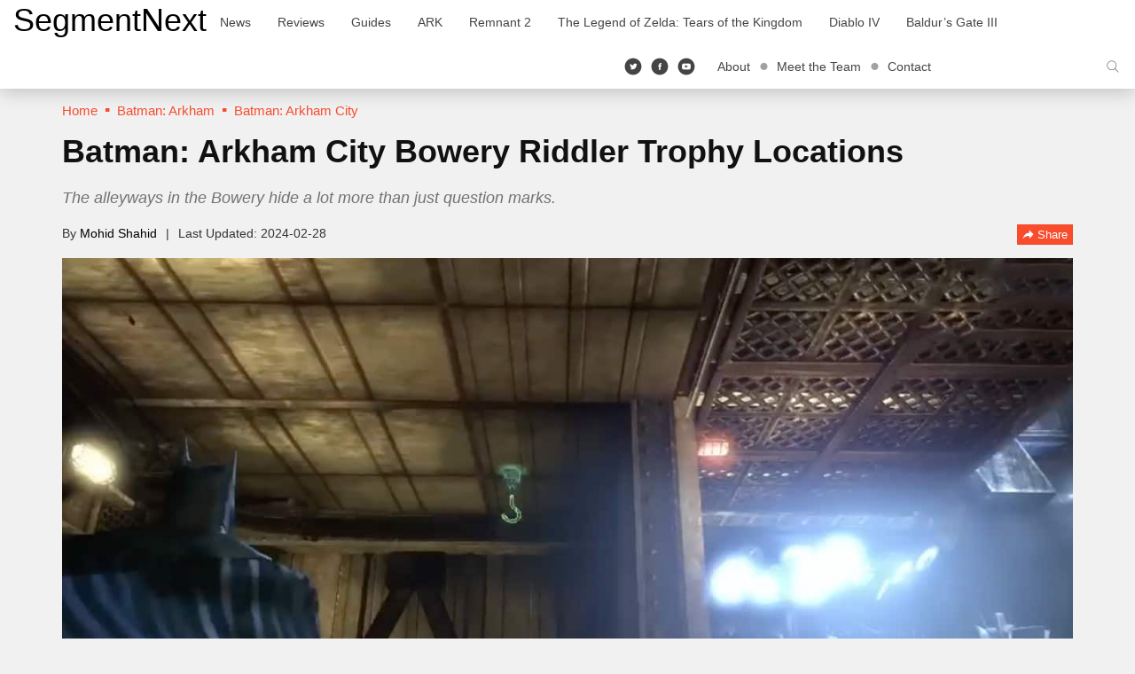

--- FILE ---
content_type: text/html; charset=UTF-8
request_url: https://segmentnext.com/batman-arkham-city-bowery-riddler-trophies/
body_size: 28840
content:
<!doctype html>
<html lang="en-US">
	<head>
		<meta charset="UTF-8">
		<meta name="viewport" content="width=device-width, initial-scale=1">
		<link rel="profile" href="http://gmpg.org/xfn/11">
		<meta name='robots' content='index, follow, max-image-preview:large, max-snippet:-1, max-video-preview:-1' />

	<!-- This site is optimized with the Yoast SEO Premium plugin v26.4 (Yoast SEO v26.4) - https://yoast.com/wordpress/plugins/seo/ -->
	<title>Batman: Arkham City Bowery Riddler Trophy Locations</title>
	<meta name="description" content="Use our map to locate all 39 Riddler Trophies inside the Bowery district to advance your challenge in Batman: Arkham City." />
	<link rel="canonical" href="https://segmentnext.com/batman-arkham-city-bowery-riddler-trophies/" />
	<meta property="og:locale" content="en_US" />
	<meta property="og:type" content="article" />
	<meta property="og:title" content="Batman: Arkham City Bowery Riddler Trophy Locations" />
	<meta property="og:description" content="The alleyways in the Bowery hide a lot more than just question marks." />
	<meta property="og:url" content="https://segmentnext.com/batman-arkham-city-bowery-riddler-trophies/" />
	<meta property="og:site_name" content="SegmentNext" />
	<meta property="article:publisher" content="https://facebook.com/segmentnext" />
	<meta property="article:author" content="https://www.facebook.com/mohid.shahid.524?mibextid=LQQJ4d" />
	<meta property="article:published_time" content="2023-11-30T05:09:43+00:00" />
	<meta property="article:modified_time" content="2024-02-28T10:38:02+00:00" />
	<meta property="og:image" content="https://cdn.segmentnextimages.com/wp-content/uploads/2023/11/Batman-Arkham-City-Bowery-Riddler-Trophies.jpg" />
	<meta property="og:image:width" content="1280" />
	<meta property="og:image:height" content="720" />
	<meta property="og:image:type" content="image/jpeg" />
	<meta name="author" content="Mohid Shahid" />
	<meta name="twitter:card" content="summary_large_image" />
	<meta name="twitter:creator" content="@segmentnext" />
	<meta name="twitter:site" content="@segmentnext" />
	<meta name="twitter:label1" content="Written by" />
	<meta name="twitter:data1" content="Mohid Shahid" />
	<meta name="twitter:label2" content="Est. reading time" />
	<meta name="twitter:data2" content="1 minute" />
	<!-- / Yoast SEO Premium plugin. -->


<link rel='dns-prefetch' href='//scripts.pubnation.com' />
			<meta property="og:title" content="Batman: Arkham City Bowery Riddler Trophy Locations">
			<meta property="og:type" content="article">
			<meta property="og:url" content="https://segmentnext.com/batman-arkham-city-bowery-riddler-trophies/">
			<meta property="og:site_name" content="SegmentNext">
							<meta property="og:description" content="">
							<meta property="og:image" content="https://cdn.segmentnextimages.com/wp-content/uploads/2023/11/Batman-Arkham-City-Bowery-Riddler-Trophies.jpg">
			<style id='wp-img-auto-sizes-contain-inline-css' type='text/css'>
img:is([sizes=auto i],[sizes^="auto," i]){contain-intrinsic-size:3000px 1500px}
/*# sourceURL=wp-img-auto-sizes-contain-inline-css */
</style>
<link rel='stylesheet' id='segment-next-style-css' href='https://cdn.segmentnextimages.com/wp-content/themes/segmentnext/style.css?ver=1768870910' type='text/css' media='all' />
<style id='segment-next-style-inline-css' type='text/css'>

	.site-header {
		background-color: #ffffff;
	}
	
	.site-title a,
	.site-description,
	.navbar-default .navbar-nav > li > a,
	.site-header .navbar-default .navbar-nav.social-icons > li > a,
	.navbar-default .btn-ghost-dark:not(.btn:hover, .btn:focus, .btn.focus) {
		color: #000000;
	}
	.navbar-default .btn-ghost-dark {
		border-color: #000000;
	}
	.fill-animate.ghost-fill.btn-ghost-dark::after {
		background: #000000;
	}
	.fill-animate.ghost-fill.btn-ghost-dark:hover {
		border-color: #000000;
	}
    a:hover, a:focus,
	.navbar-default .navbar-nav > li > a:hover, .navbar-default .navbar-nav > li > a:focus,
    .navbar-default .navbar-nav > .active > a, .navbar-default .navbar-nav > .active > a:hover, .navbar-default .navbar-nav > .active > a:focus,
    .navbar-default .navbar-brand,
    .navbar-default .navbar-brand:hover, .navbar-default .navbar-brand:focus,
    .site-header .navbar-default .navbar-nav.social-icons > li > a:hover,
    .site-header .navbar-default .navbar-toggle i,
    .featured-posts article .caption-wrapper .cover-byline li a:hover,
	.item-list .item .entry-title a:hover,
    .item-list .item .entry-meta a:hover,
    .item-list .item.full .entry-item-container .entry-title a:hover,
    .item-list .item.full .entry-item-container .entry-meta a:hover,
    .featured-posts article.featured-posts-review .caption-wrapper .content-wrap .left-section .cover-title a:hover,
    .featured-posts article.featured-posts-review .caption-wrapper .content-wrap .left-section .cover-byline li a:hover,
    .widget .widget-title,
    .widget .widget-title .widget-title-before::before,
    .site-footer #footer-menu li a:hover,
    .site-footer .footer-socials li a:hover, .site-footer .footer-socials li a:active, .site-footer .footer-socials li a:focus,
    .breadcrumb > li a,
    .breadcrumb > li a:hover,
    .single .entry-meta-title,
    .breadcrumb > li + li::before,
    .share-box .bottom-section .btn-link:hover,
	#cookie-consent .more-info {
		color: #f84c2d
	}
    .featured-posts article .caption-wrapper .cover-title a {
		background-image: linear-gradient(0, #f84c2d 0%, #f84c2d 100%);
	}
	.navigation.pagination .nav-links .current,
    .single .entry-item-container .entry-terms .tags-links a:hover, .single .entry-item-container .entry-terms .tags-links a:focus,
    .single .entry-item-container .entry-terms .tags-links a:active,
    .item-list .item .rating-badge .rbox,
    .featured-posts article.featured-posts-review .caption-wrapper .review-badge,
    ::selection {
	    background: #f84c2d
	}
	.single .entry-item-container .entry-terms .tags-links a:hover, .single .entry-item-container .entry-terms .tags-links a:focus,
    .single .entry-item-container .entry-terms .tags-links a:active,
    .widget .widget-title .widget-title-before::before,
    .single .entry-content a {
        border-color: #f84c2d
	}
    .btn-primary,
    .btn-primary:active, .btn-primary.active, .open > .btn-primary.dropdown-toggle {
        border-color: #f44b2d;
        background-color: #f84c2d;
	}
    
    .fill-animate.default-fill.btn-primary:hover, .fill-animate.default-fill.btn-primary:active, .fill-animate.default-fill.btn-primary:focus {
        border-color: #c73d24;
        background: #f84c2d
    }
    
    .fill-animate.default-fill.btn-primary::after {
        background: #db4328
    }
/*# sourceURL=segment-next-style-inline-css */
</style>
<style id='wp-block-library-inline-css' type='text/css'>
:root{--wp-block-synced-color:#7a00df;--wp-block-synced-color--rgb:122,0,223;--wp-bound-block-color:var(--wp-block-synced-color);--wp-editor-canvas-background:#ddd;--wp-admin-theme-color:#007cba;--wp-admin-theme-color--rgb:0,124,186;--wp-admin-theme-color-darker-10:#006ba1;--wp-admin-theme-color-darker-10--rgb:0,107,160.5;--wp-admin-theme-color-darker-20:#005a87;--wp-admin-theme-color-darker-20--rgb:0,90,135;--wp-admin-border-width-focus:2px}@media (min-resolution:192dpi){:root{--wp-admin-border-width-focus:1.5px}}.wp-element-button{cursor:pointer}:root .has-very-light-gray-background-color{background-color:#eee}:root .has-very-dark-gray-background-color{background-color:#313131}:root .has-very-light-gray-color{color:#eee}:root .has-very-dark-gray-color{color:#313131}:root .has-vivid-green-cyan-to-vivid-cyan-blue-gradient-background{background:linear-gradient(135deg,#00d084,#0693e3)}:root .has-purple-crush-gradient-background{background:linear-gradient(135deg,#34e2e4,#4721fb 50%,#ab1dfe)}:root .has-hazy-dawn-gradient-background{background:linear-gradient(135deg,#faaca8,#dad0ec)}:root .has-subdued-olive-gradient-background{background:linear-gradient(135deg,#fafae1,#67a671)}:root .has-atomic-cream-gradient-background{background:linear-gradient(135deg,#fdd79a,#004a59)}:root .has-nightshade-gradient-background{background:linear-gradient(135deg,#330968,#31cdcf)}:root .has-midnight-gradient-background{background:linear-gradient(135deg,#020381,#2874fc)}:root{--wp--preset--font-size--normal:16px;--wp--preset--font-size--huge:42px}.has-regular-font-size{font-size:1em}.has-larger-font-size{font-size:2.625em}.has-normal-font-size{font-size:var(--wp--preset--font-size--normal)}.has-huge-font-size{font-size:var(--wp--preset--font-size--huge)}.has-text-align-center{text-align:center}.has-text-align-left{text-align:left}.has-text-align-right{text-align:right}.has-fit-text{white-space:nowrap!important}#end-resizable-editor-section{display:none}.aligncenter{clear:both}.items-justified-left{justify-content:flex-start}.items-justified-center{justify-content:center}.items-justified-right{justify-content:flex-end}.items-justified-space-between{justify-content:space-between}.screen-reader-text{border:0;clip-path:inset(50%);height:1px;margin:-1px;overflow:hidden;padding:0;position:absolute;width:1px;word-wrap:normal!important}.screen-reader-text:focus{background-color:#ddd;clip-path:none;color:#444;display:block;font-size:1em;height:auto;left:5px;line-height:normal;padding:15px 23px 14px;text-decoration:none;top:5px;width:auto;z-index:100000}html :where(.has-border-color){border-style:solid}html :where([style*=border-top-color]){border-top-style:solid}html :where([style*=border-right-color]){border-right-style:solid}html :where([style*=border-bottom-color]){border-bottom-style:solid}html :where([style*=border-left-color]){border-left-style:solid}html :where([style*=border-width]){border-style:solid}html :where([style*=border-top-width]){border-top-style:solid}html :where([style*=border-right-width]){border-right-style:solid}html :where([style*=border-bottom-width]){border-bottom-style:solid}html :where([style*=border-left-width]){border-left-style:solid}html :where(img[class*=wp-image-]){height:auto;max-width:100%}:where(figure){margin:0 0 1em}html :where(.is-position-sticky){--wp-admin--admin-bar--position-offset:var(--wp-admin--admin-bar--height,0px)}@media screen and (max-width:600px){html :where(.is-position-sticky){--wp-admin--admin-bar--position-offset:0px}}

/*# sourceURL=wp-block-library-inline-css */
</style><style id='wp-block-heading-inline-css' type='text/css'>
h1:where(.wp-block-heading).has-background,h2:where(.wp-block-heading).has-background,h3:where(.wp-block-heading).has-background,h4:where(.wp-block-heading).has-background,h5:where(.wp-block-heading).has-background,h6:where(.wp-block-heading).has-background{padding:1.25em 2.375em}h1.has-text-align-left[style*=writing-mode]:where([style*=vertical-lr]),h1.has-text-align-right[style*=writing-mode]:where([style*=vertical-rl]),h2.has-text-align-left[style*=writing-mode]:where([style*=vertical-lr]),h2.has-text-align-right[style*=writing-mode]:where([style*=vertical-rl]),h3.has-text-align-left[style*=writing-mode]:where([style*=vertical-lr]),h3.has-text-align-right[style*=writing-mode]:where([style*=vertical-rl]),h4.has-text-align-left[style*=writing-mode]:where([style*=vertical-lr]),h4.has-text-align-right[style*=writing-mode]:where([style*=vertical-rl]),h5.has-text-align-left[style*=writing-mode]:where([style*=vertical-lr]),h5.has-text-align-right[style*=writing-mode]:where([style*=vertical-rl]),h6.has-text-align-left[style*=writing-mode]:where([style*=vertical-lr]),h6.has-text-align-right[style*=writing-mode]:where([style*=vertical-rl]){rotate:180deg}
/*# sourceURL=https://cdn.segmentnextimages.com/wp-includes/blocks/heading/style.min.css */
</style>
<style id='wp-block-image-inline-css' type='text/css'>
.wp-block-image>a,.wp-block-image>figure>a{display:inline-block}.wp-block-image img{box-sizing:border-box;height:auto;max-width:100%;vertical-align:bottom}@media not (prefers-reduced-motion){.wp-block-image img.hide{visibility:hidden}.wp-block-image img.show{animation:show-content-image .4s}}.wp-block-image[style*=border-radius] img,.wp-block-image[style*=border-radius]>a{border-radius:inherit}.wp-block-image.has-custom-border img{box-sizing:border-box}.wp-block-image.aligncenter{text-align:center}.wp-block-image.alignfull>a,.wp-block-image.alignwide>a{width:100%}.wp-block-image.alignfull img,.wp-block-image.alignwide img{height:auto;width:100%}.wp-block-image .aligncenter,.wp-block-image .alignleft,.wp-block-image .alignright,.wp-block-image.aligncenter,.wp-block-image.alignleft,.wp-block-image.alignright{display:table}.wp-block-image .aligncenter>figcaption,.wp-block-image .alignleft>figcaption,.wp-block-image .alignright>figcaption,.wp-block-image.aligncenter>figcaption,.wp-block-image.alignleft>figcaption,.wp-block-image.alignright>figcaption{caption-side:bottom;display:table-caption}.wp-block-image .alignleft{float:left;margin:.5em 1em .5em 0}.wp-block-image .alignright{float:right;margin:.5em 0 .5em 1em}.wp-block-image .aligncenter{margin-left:auto;margin-right:auto}.wp-block-image :where(figcaption){margin-bottom:1em;margin-top:.5em}.wp-block-image.is-style-circle-mask img{border-radius:9999px}@supports ((-webkit-mask-image:none) or (mask-image:none)) or (-webkit-mask-image:none){.wp-block-image.is-style-circle-mask img{border-radius:0;-webkit-mask-image:url('data:image/svg+xml;utf8,<svg viewBox="0 0 100 100" xmlns="http://www.w3.org/2000/svg"><circle cx="50" cy="50" r="50"/></svg>');mask-image:url('data:image/svg+xml;utf8,<svg viewBox="0 0 100 100" xmlns="http://www.w3.org/2000/svg"><circle cx="50" cy="50" r="50"/></svg>');mask-mode:alpha;-webkit-mask-position:center;mask-position:center;-webkit-mask-repeat:no-repeat;mask-repeat:no-repeat;-webkit-mask-size:contain;mask-size:contain}}:root :where(.wp-block-image.is-style-rounded img,.wp-block-image .is-style-rounded img){border-radius:9999px}.wp-block-image figure{margin:0}.wp-lightbox-container{display:flex;flex-direction:column;position:relative}.wp-lightbox-container img{cursor:zoom-in}.wp-lightbox-container img:hover+button{opacity:1}.wp-lightbox-container button{align-items:center;backdrop-filter:blur(16px) saturate(180%);background-color:#5a5a5a40;border:none;border-radius:4px;cursor:zoom-in;display:flex;height:20px;justify-content:center;opacity:0;padding:0;position:absolute;right:16px;text-align:center;top:16px;width:20px;z-index:100}@media not (prefers-reduced-motion){.wp-lightbox-container button{transition:opacity .2s ease}}.wp-lightbox-container button:focus-visible{outline:3px auto #5a5a5a40;outline:3px auto -webkit-focus-ring-color;outline-offset:3px}.wp-lightbox-container button:hover{cursor:pointer;opacity:1}.wp-lightbox-container button:focus{opacity:1}.wp-lightbox-container button:focus,.wp-lightbox-container button:hover,.wp-lightbox-container button:not(:hover):not(:active):not(.has-background){background-color:#5a5a5a40;border:none}.wp-lightbox-overlay{box-sizing:border-box;cursor:zoom-out;height:100vh;left:0;overflow:hidden;position:fixed;top:0;visibility:hidden;width:100%;z-index:100000}.wp-lightbox-overlay .close-button{align-items:center;cursor:pointer;display:flex;justify-content:center;min-height:40px;min-width:40px;padding:0;position:absolute;right:calc(env(safe-area-inset-right) + 16px);top:calc(env(safe-area-inset-top) + 16px);z-index:5000000}.wp-lightbox-overlay .close-button:focus,.wp-lightbox-overlay .close-button:hover,.wp-lightbox-overlay .close-button:not(:hover):not(:active):not(.has-background){background:none;border:none}.wp-lightbox-overlay .lightbox-image-container{height:var(--wp--lightbox-container-height);left:50%;overflow:hidden;position:absolute;top:50%;transform:translate(-50%,-50%);transform-origin:top left;width:var(--wp--lightbox-container-width);z-index:9999999999}.wp-lightbox-overlay .wp-block-image{align-items:center;box-sizing:border-box;display:flex;height:100%;justify-content:center;margin:0;position:relative;transform-origin:0 0;width:100%;z-index:3000000}.wp-lightbox-overlay .wp-block-image img{height:var(--wp--lightbox-image-height);min-height:var(--wp--lightbox-image-height);min-width:var(--wp--lightbox-image-width);width:var(--wp--lightbox-image-width)}.wp-lightbox-overlay .wp-block-image figcaption{display:none}.wp-lightbox-overlay button{background:none;border:none}.wp-lightbox-overlay .scrim{background-color:#fff;height:100%;opacity:.9;position:absolute;width:100%;z-index:2000000}.wp-lightbox-overlay.active{visibility:visible}@media not (prefers-reduced-motion){.wp-lightbox-overlay.active{animation:turn-on-visibility .25s both}.wp-lightbox-overlay.active img{animation:turn-on-visibility .35s both}.wp-lightbox-overlay.show-closing-animation:not(.active){animation:turn-off-visibility .35s both}.wp-lightbox-overlay.show-closing-animation:not(.active) img{animation:turn-off-visibility .25s both}.wp-lightbox-overlay.zoom.active{animation:none;opacity:1;visibility:visible}.wp-lightbox-overlay.zoom.active .lightbox-image-container{animation:lightbox-zoom-in .4s}.wp-lightbox-overlay.zoom.active .lightbox-image-container img{animation:none}.wp-lightbox-overlay.zoom.active .scrim{animation:turn-on-visibility .4s forwards}.wp-lightbox-overlay.zoom.show-closing-animation:not(.active){animation:none}.wp-lightbox-overlay.zoom.show-closing-animation:not(.active) .lightbox-image-container{animation:lightbox-zoom-out .4s}.wp-lightbox-overlay.zoom.show-closing-animation:not(.active) .lightbox-image-container img{animation:none}.wp-lightbox-overlay.zoom.show-closing-animation:not(.active) .scrim{animation:turn-off-visibility .4s forwards}}@keyframes show-content-image{0%{visibility:hidden}99%{visibility:hidden}to{visibility:visible}}@keyframes turn-on-visibility{0%{opacity:0}to{opacity:1}}@keyframes turn-off-visibility{0%{opacity:1;visibility:visible}99%{opacity:0;visibility:visible}to{opacity:0;visibility:hidden}}@keyframes lightbox-zoom-in{0%{transform:translate(calc((-100vw + var(--wp--lightbox-scrollbar-width))/2 + var(--wp--lightbox-initial-left-position)),calc(-50vh + var(--wp--lightbox-initial-top-position))) scale(var(--wp--lightbox-scale))}to{transform:translate(-50%,-50%) scale(1)}}@keyframes lightbox-zoom-out{0%{transform:translate(-50%,-50%) scale(1);visibility:visible}99%{visibility:visible}to{transform:translate(calc((-100vw + var(--wp--lightbox-scrollbar-width))/2 + var(--wp--lightbox-initial-left-position)),calc(-50vh + var(--wp--lightbox-initial-top-position))) scale(var(--wp--lightbox-scale));visibility:hidden}}
/*# sourceURL=https://cdn.segmentnextimages.com/wp-includes/blocks/image/style.min.css */
</style>
<style id='wp-block-paragraph-inline-css' type='text/css'>
.is-small-text{font-size:.875em}.is-regular-text{font-size:1em}.is-large-text{font-size:2.25em}.is-larger-text{font-size:3em}.has-drop-cap:not(:focus):first-letter{float:left;font-size:8.4em;font-style:normal;font-weight:100;line-height:.68;margin:.05em .1em 0 0;text-transform:uppercase}body.rtl .has-drop-cap:not(:focus):first-letter{float:none;margin-left:.1em}p.has-drop-cap.has-background{overflow:hidden}:root :where(p.has-background){padding:1.25em 2.375em}:where(p.has-text-color:not(.has-link-color)) a{color:inherit}p.has-text-align-left[style*="writing-mode:vertical-lr"],p.has-text-align-right[style*="writing-mode:vertical-rl"]{rotate:180deg}
/*# sourceURL=https://cdn.segmentnextimages.com/wp-includes/blocks/paragraph/style.min.css */
</style>
<style id='global-styles-inline-css' type='text/css'>
:root{--wp--preset--aspect-ratio--square: 1;--wp--preset--aspect-ratio--4-3: 4/3;--wp--preset--aspect-ratio--3-4: 3/4;--wp--preset--aspect-ratio--3-2: 3/2;--wp--preset--aspect-ratio--2-3: 2/3;--wp--preset--aspect-ratio--16-9: 16/9;--wp--preset--aspect-ratio--9-16: 9/16;--wp--preset--color--black: #000000;--wp--preset--color--cyan-bluish-gray: #abb8c3;--wp--preset--color--white: #ffffff;--wp--preset--color--pale-pink: #f78da7;--wp--preset--color--vivid-red: #cf2e2e;--wp--preset--color--luminous-vivid-orange: #ff6900;--wp--preset--color--luminous-vivid-amber: #fcb900;--wp--preset--color--light-green-cyan: #7bdcb5;--wp--preset--color--vivid-green-cyan: #00d084;--wp--preset--color--pale-cyan-blue: #8ed1fc;--wp--preset--color--vivid-cyan-blue: #0693e3;--wp--preset--color--vivid-purple: #9b51e0;--wp--preset--gradient--vivid-cyan-blue-to-vivid-purple: linear-gradient(135deg,rgb(6,147,227) 0%,rgb(155,81,224) 100%);--wp--preset--gradient--light-green-cyan-to-vivid-green-cyan: linear-gradient(135deg,rgb(122,220,180) 0%,rgb(0,208,130) 100%);--wp--preset--gradient--luminous-vivid-amber-to-luminous-vivid-orange: linear-gradient(135deg,rgb(252,185,0) 0%,rgb(255,105,0) 100%);--wp--preset--gradient--luminous-vivid-orange-to-vivid-red: linear-gradient(135deg,rgb(255,105,0) 0%,rgb(207,46,46) 100%);--wp--preset--gradient--very-light-gray-to-cyan-bluish-gray: linear-gradient(135deg,rgb(238,238,238) 0%,rgb(169,184,195) 100%);--wp--preset--gradient--cool-to-warm-spectrum: linear-gradient(135deg,rgb(74,234,220) 0%,rgb(151,120,209) 20%,rgb(207,42,186) 40%,rgb(238,44,130) 60%,rgb(251,105,98) 80%,rgb(254,248,76) 100%);--wp--preset--gradient--blush-light-purple: linear-gradient(135deg,rgb(255,206,236) 0%,rgb(152,150,240) 100%);--wp--preset--gradient--blush-bordeaux: linear-gradient(135deg,rgb(254,205,165) 0%,rgb(254,45,45) 50%,rgb(107,0,62) 100%);--wp--preset--gradient--luminous-dusk: linear-gradient(135deg,rgb(255,203,112) 0%,rgb(199,81,192) 50%,rgb(65,88,208) 100%);--wp--preset--gradient--pale-ocean: linear-gradient(135deg,rgb(255,245,203) 0%,rgb(182,227,212) 50%,rgb(51,167,181) 100%);--wp--preset--gradient--electric-grass: linear-gradient(135deg,rgb(202,248,128) 0%,rgb(113,206,126) 100%);--wp--preset--gradient--midnight: linear-gradient(135deg,rgb(2,3,129) 0%,rgb(40,116,252) 100%);--wp--preset--font-size--small: 13px;--wp--preset--font-size--medium: 20px;--wp--preset--font-size--large: 36px;--wp--preset--font-size--x-large: 42px;--wp--preset--spacing--20: 0.44rem;--wp--preset--spacing--30: 0.67rem;--wp--preset--spacing--40: 1rem;--wp--preset--spacing--50: 1.5rem;--wp--preset--spacing--60: 2.25rem;--wp--preset--spacing--70: 3.38rem;--wp--preset--spacing--80: 5.06rem;--wp--preset--shadow--natural: 6px 6px 9px rgba(0, 0, 0, 0.2);--wp--preset--shadow--deep: 12px 12px 50px rgba(0, 0, 0, 0.4);--wp--preset--shadow--sharp: 6px 6px 0px rgba(0, 0, 0, 0.2);--wp--preset--shadow--outlined: 6px 6px 0px -3px rgb(255, 255, 255), 6px 6px rgb(0, 0, 0);--wp--preset--shadow--crisp: 6px 6px 0px rgb(0, 0, 0);}:where(.is-layout-flex){gap: 0.5em;}:where(.is-layout-grid){gap: 0.5em;}body .is-layout-flex{display: flex;}.is-layout-flex{flex-wrap: wrap;align-items: center;}.is-layout-flex > :is(*, div){margin: 0;}body .is-layout-grid{display: grid;}.is-layout-grid > :is(*, div){margin: 0;}:where(.wp-block-columns.is-layout-flex){gap: 2em;}:where(.wp-block-columns.is-layout-grid){gap: 2em;}:where(.wp-block-post-template.is-layout-flex){gap: 1.25em;}:where(.wp-block-post-template.is-layout-grid){gap: 1.25em;}.has-black-color{color: var(--wp--preset--color--black) !important;}.has-cyan-bluish-gray-color{color: var(--wp--preset--color--cyan-bluish-gray) !important;}.has-white-color{color: var(--wp--preset--color--white) !important;}.has-pale-pink-color{color: var(--wp--preset--color--pale-pink) !important;}.has-vivid-red-color{color: var(--wp--preset--color--vivid-red) !important;}.has-luminous-vivid-orange-color{color: var(--wp--preset--color--luminous-vivid-orange) !important;}.has-luminous-vivid-amber-color{color: var(--wp--preset--color--luminous-vivid-amber) !important;}.has-light-green-cyan-color{color: var(--wp--preset--color--light-green-cyan) !important;}.has-vivid-green-cyan-color{color: var(--wp--preset--color--vivid-green-cyan) !important;}.has-pale-cyan-blue-color{color: var(--wp--preset--color--pale-cyan-blue) !important;}.has-vivid-cyan-blue-color{color: var(--wp--preset--color--vivid-cyan-blue) !important;}.has-vivid-purple-color{color: var(--wp--preset--color--vivid-purple) !important;}.has-black-background-color{background-color: var(--wp--preset--color--black) !important;}.has-cyan-bluish-gray-background-color{background-color: var(--wp--preset--color--cyan-bluish-gray) !important;}.has-white-background-color{background-color: var(--wp--preset--color--white) !important;}.has-pale-pink-background-color{background-color: var(--wp--preset--color--pale-pink) !important;}.has-vivid-red-background-color{background-color: var(--wp--preset--color--vivid-red) !important;}.has-luminous-vivid-orange-background-color{background-color: var(--wp--preset--color--luminous-vivid-orange) !important;}.has-luminous-vivid-amber-background-color{background-color: var(--wp--preset--color--luminous-vivid-amber) !important;}.has-light-green-cyan-background-color{background-color: var(--wp--preset--color--light-green-cyan) !important;}.has-vivid-green-cyan-background-color{background-color: var(--wp--preset--color--vivid-green-cyan) !important;}.has-pale-cyan-blue-background-color{background-color: var(--wp--preset--color--pale-cyan-blue) !important;}.has-vivid-cyan-blue-background-color{background-color: var(--wp--preset--color--vivid-cyan-blue) !important;}.has-vivid-purple-background-color{background-color: var(--wp--preset--color--vivid-purple) !important;}.has-black-border-color{border-color: var(--wp--preset--color--black) !important;}.has-cyan-bluish-gray-border-color{border-color: var(--wp--preset--color--cyan-bluish-gray) !important;}.has-white-border-color{border-color: var(--wp--preset--color--white) !important;}.has-pale-pink-border-color{border-color: var(--wp--preset--color--pale-pink) !important;}.has-vivid-red-border-color{border-color: var(--wp--preset--color--vivid-red) !important;}.has-luminous-vivid-orange-border-color{border-color: var(--wp--preset--color--luminous-vivid-orange) !important;}.has-luminous-vivid-amber-border-color{border-color: var(--wp--preset--color--luminous-vivid-amber) !important;}.has-light-green-cyan-border-color{border-color: var(--wp--preset--color--light-green-cyan) !important;}.has-vivid-green-cyan-border-color{border-color: var(--wp--preset--color--vivid-green-cyan) !important;}.has-pale-cyan-blue-border-color{border-color: var(--wp--preset--color--pale-cyan-blue) !important;}.has-vivid-cyan-blue-border-color{border-color: var(--wp--preset--color--vivid-cyan-blue) !important;}.has-vivid-purple-border-color{border-color: var(--wp--preset--color--vivid-purple) !important;}.has-vivid-cyan-blue-to-vivid-purple-gradient-background{background: var(--wp--preset--gradient--vivid-cyan-blue-to-vivid-purple) !important;}.has-light-green-cyan-to-vivid-green-cyan-gradient-background{background: var(--wp--preset--gradient--light-green-cyan-to-vivid-green-cyan) !important;}.has-luminous-vivid-amber-to-luminous-vivid-orange-gradient-background{background: var(--wp--preset--gradient--luminous-vivid-amber-to-luminous-vivid-orange) !important;}.has-luminous-vivid-orange-to-vivid-red-gradient-background{background: var(--wp--preset--gradient--luminous-vivid-orange-to-vivid-red) !important;}.has-very-light-gray-to-cyan-bluish-gray-gradient-background{background: var(--wp--preset--gradient--very-light-gray-to-cyan-bluish-gray) !important;}.has-cool-to-warm-spectrum-gradient-background{background: var(--wp--preset--gradient--cool-to-warm-spectrum) !important;}.has-blush-light-purple-gradient-background{background: var(--wp--preset--gradient--blush-light-purple) !important;}.has-blush-bordeaux-gradient-background{background: var(--wp--preset--gradient--blush-bordeaux) !important;}.has-luminous-dusk-gradient-background{background: var(--wp--preset--gradient--luminous-dusk) !important;}.has-pale-ocean-gradient-background{background: var(--wp--preset--gradient--pale-ocean) !important;}.has-electric-grass-gradient-background{background: var(--wp--preset--gradient--electric-grass) !important;}.has-midnight-gradient-background{background: var(--wp--preset--gradient--midnight) !important;}.has-small-font-size{font-size: var(--wp--preset--font-size--small) !important;}.has-medium-font-size{font-size: var(--wp--preset--font-size--medium) !important;}.has-large-font-size{font-size: var(--wp--preset--font-size--large) !important;}.has-x-large-font-size{font-size: var(--wp--preset--font-size--x-large) !important;}
/*# sourceURL=global-styles-inline-css */
</style>

<style id='classic-theme-styles-inline-css' type='text/css'>
/*! This file is auto-generated */
.wp-block-button__link{color:#fff;background-color:#32373c;border-radius:9999px;box-shadow:none;text-decoration:none;padding:calc(.667em + 2px) calc(1.333em + 2px);font-size:1.125em}.wp-block-file__button{background:#32373c;color:#fff;text-decoration:none}
/*# sourceURL=/wp-includes/css/classic-themes.min.css */
</style>
<link rel='stylesheet' id='aksile-fyi-block-style-css' href='https://cdn.segmentnextimages.com/wp-content/plugins/aksile-silo-gutenberg-blocks/css/gutenberg-fyi-block-style.css?ver=1768870909' type='text/css' media='all' />
<link rel='stylesheet' id='aksile-tip-block-style-css' href='https://cdn.segmentnextimages.com/wp-content/plugins/aksile-silo-gutenberg-blocks/css/gutenberg-tip-block-style.css?ver=1768870909' type='text/css' media='all' />
<link rel='stylesheet' id='aksile-silo-style-css' href='https://cdn.segmentnextimages.com/wp-content/plugins/aksile-silo/assets/aksile-frontend-styles.css?ver=1768870909' type='text/css' media='all' />
<link rel='stylesheet' id='aksile-silo-css' href='https://cdn.segmentnextimages.com/wp-content/plugins/aksile-silo/public/css/aksile-silo-public.css?ver=1768870909' type='text/css' media='all' />
<link rel='stylesheet' id='segmentnext-core-css' href='https://cdn.segmentnextimages.com/wp-content/plugins/segmentnext-core/public/css/segmentnext-core-public.css?ver=1768870909' type='text/css' media='all' />
<script type="text/javascript" src="https://cdn.segmentnextimages.com/wp-includes/js/jquery/jquery.min.js?ver=1764700577" id="jquery-core-js"></script>
<script type="text/javascript" src="https://cdn.segmentnextimages.com/wp-includes/js/jquery/jquery-migrate.min.js?ver=1764700577" id="jquery-migrate-js"></script>
<script type="text/javascript" src="https://cdn.segmentnextimages.com/wp-content/plugins/aksile-silo/public/js/aksile-silo-public.js?ver=1768870909" id="aksile-silo-js"></script>
<script type="text/javascript" async="async" fetchpriority="high" data-noptimize="1" data-cfasync="false" src="https://scripts.pubnation.com/tags/segmentnext.js?ver=6.9" id="mv-script-wrapper-js"></script>
<script type='text/javascript'>window.presslabs = {"home_url":"https:\/\/segmentnext.com"}</script><script type='text/javascript'>
	(function () {
		var pl_beacon = document.createElement('script');
		pl_beacon.type = 'text/javascript';
		pl_beacon.async = true;
		var host = 'https://segmentnext.com';
		if ('https:' == document.location.protocol) {
			host = host.replace('http://', 'https://');
		}
		pl_beacon.src = host + '/' + 'kGHoyj2VEZv' + '.js?ts=' + Math.floor((Math.random() * 100000) + 1);
		var first_script_tag = document.getElementsByTagName('script')[0];
		first_script_tag.parentNode.insertBefore(pl_beacon, first_script_tag);
	})();
</script><script type="text/javascript">!(function(o,_name){o[_name]=o[_name]||function n(){(n.q=n.q||
		[]).push(arguments)},o[_name].v=o[_name].v||2;!(function(o,t,n,f,e,i){function c(f,e){(f=(function(t,n){try{if(n=
		(t=o.localStorage).getItem("_aQS02NEE4NkQ0RjMwRDk0NkZCRUEwQjZBNEUtMQ"))return JSON.parse(n).lgk||
		[];if((t.getItem("v4ac1eiZr0")||"").split(",")[4]>0)return[[_name+"-engaged","true"]]}catch(f){}})())&&typeof f.forEach===n&&
		(e=o[t].pubads())&&f.forEach((function(o){o&&o[0]&&e.setTargeting(o[0],o[1]||"")}))}(i=o[t]=o[t]||{}).cmd=i.cmd||[],typeof
		i.pubads===n?c():typeof i.cmd.unshift===n?i.cmd.unshift(c):i.cmd.push(c)})(window,"googletag","function");})
		(window,String.fromCharCode(97,100,109,105,114,97,108));!(function(t,c,i){i=t.createElement(c),t=t.getElementsByTagName(c)
		[0],i.async=1,i.src="https://politicalporter.com/j/5a2865a49d799ee50b96be85df7b45f23098.main.js",t.parentNode.insertBefore(i,t)})
		(document,"script");</script><!-- Global site tag (gtag.js) - Google Analytics -->
<script async src="https://www.googletagmanager.com/gtag/js?id=G-XKQC2CGBXM"></script>
<script>
	window.dataLayer = window.dataLayer || [];
	function gtag(){dataLayer.push(arguments);}
	gtag('js', new Date());

	gtag('config', 'G-XKQC2CGBXM');
</script>
<!-- Global site tag (gtag.js) - /Google Analytics -->
	<style type="text/css" id="custom-background-css">
body.custom-background { background-color: #f1f1f1; }
</style>
	<link rel="icon" href="https://cdn.segmentnextimages.com/wp-content/uploads/2018/05/cropped-favicon-32x32.png" sizes="32x32" />
<link rel="icon" href="https://cdn.segmentnextimages.com/wp-content/uploads/2018/05/cropped-favicon-192x192.png" sizes="192x192" />
<link rel="apple-touch-icon" href="https://cdn.segmentnextimages.com/wp-content/uploads/2018/05/cropped-favicon-180x180.png" />
<meta name="msapplication-TileImage" content="https://cdn.segmentnextimages.com/wp-content/uploads/2018/05/cropped-favicon-270x270.png" />
		<style type="text/css" id="wp-custom-css">
			.carousel-num { width: 100px; }

/* MV CSS */
/* Sidebar CSS */
@media only screen and (min-width: 992px) {
#content .col-md-8 + .col-md-4 {
    min-width: 330px !important;
}
#content .col-md-8 {
    max-width: calc(100% - 330px) !important;
}
}
/* Mobile CSS */
@media only screen and (max-width: 359px) {
.col-md-8 {
    padding-left: 10px !important;
    padding-right: 10px !important;
}
    .author-box .row {
        margin-left: -10px !important;
        margin-right: -10px !important;
    }
}
/* End MV CSS */ 		</style>
		<script type="application/ld+json">{
    "@context": "https://schema.org",
    "@type": "ImageObject",
    "url": "https://cdn.segmentnextimages.com/wp-content/uploads/2023/11/Batman-Arkham-City-Bowery-Riddler-Trophies.jpg",
    "height": 720,
    "width": 1280,
    "caption": "",
    "description": "",
    "copyrightHolder": {
        "@type": "Thing",
        "name": "Rocksteady Studios"
    }
}</script>
<script type="application/ld+json">{
    "@context": "https://schema.org",
    "@type": "Article",
    "name": "Batman: Arkham City Bowery Riddler Trophy Locations",
    "headline": "Batman: Arkham City Bowery Riddler Trophy Locations",
    "alternativeHeadline": "Batman: Arkham City Bowery Riddler Trophy Locations",
    "datePublished": "2023-11-30T05:09:43+00:00",
    "url": "https://segmentnext.com/batman-arkham-city-bowery-riddler-trophies/",
    "thumbnailUrl": "https://cdn.segmentnextimages.com/wp-content/uploads/2023/11/Batman-Arkham-City-Bowery-Riddler-Trophies.jpg",
    "articleSection": "Batman: Arkham",
    "dateModified": "2024-02-28T10:38:02+00:00",
    "publisher": {
        "@type": "Organization",
        "name": "SegmentNext",
        "url": "https://segmentnext.com",
        "sameAs": [
            "https://www.facebook.com/SegmentNext",
            "https://twitter.com/segmentnext",
            "https://www.youtube.com/@segmentnext"
        ],
        "logo": {
            "@type": "ImageObject",
            "url": "https://cdn.segmentnextimages.com/wp-content/themes/segmentnext/logo.png",
            "caption": "Segmentnext Logo"
        }
    },
    "image": {
        "@type": "ImageObject",
        "url": "https://cdn.segmentnextimages.com/wp-content/uploads/2023/11/Batman-Arkham-City-Bowery-Riddler-Trophies.jpg",
        "caption": "The alleyways in the Bowery hide a lot more than just question marks. ",
        "height": 720,
        "width": 1280
    },
    "editor": {
        "@type": "Person",
        "name": "Mohid Shahid",
        "url": "https://segmentnext.com/author/mohid/",
        "description": "Mohid is known for unleashing his power on the gaming realm. A player who loves to dive into the depths of hardcore RPGs and dominate the battlefield in FPS games such as the likes of Call of Duty and Battlefield.",
        "jobTitle": "Content Writer",
        "email": "",
        "sameAs": "",
        "image": {
            "@type": "ImageObject",
            "url": "https://cdn.segmentnextimages.com/wp-content/uploads/2024/01/cropped-Mohid-Shahid-Cropped-BW-96x96.jpg",
            "caption": "Mohid Shahid"
        }
    },
    "author": {
        "@type": "Person",
        "name": "Mohid Shahid",
        "url": "https://segmentnext.com/author/mohid/",
        "description": "Mohid is known for unleashing his power on the gaming realm. A player who loves to dive into the depths of hardcore RPGs and dominate the battlefield in FPS games such as the likes of Call of Duty and Battlefield.",
        "jobTitle": "Content Writer",
        "email": null,
        "sameAs": "",
        "image": {
            "@type": "ImageObject",
            "url": "https://cdn.segmentnextimages.com/wp-content/uploads/2024/01/cropped-Mohid-Shahid-Cropped-BW.jpg",
            "caption": "Mohid Shahid"
        }
    }
}</script>
	</head>
	<body class="wp-singular post-template-default single single-post postid-949562 single-format-standard custom-background wp-theme-segmentnext">
	            <!-- segmentnext.com - Place in <BODY> Skin tag for desktop view -->
            <div data-aaad='true' data-aa-adunit='/22181265/segmentnext_skin'></div>
            		<div id="page" class="site">
			<a class="skip-link screen-reader-text" href="#content">Skip to content</a>
			<header id="masthead" class="site-header">
				<nav id="site-navigation" class="navbar navbar-default">
					<div class="container-fluid">
						<!-- Brand and toggle get grouped for better mobile display -->
						<div class="navbar-header">
							<button type="button" class="navbar-toggle collapsed" data-toggle="collapse" data-target="#primary-navbar-collapse" aria-expanded="false">
								<i class="icon icon-menu"></i>
								<i class="icon icon-close"></i>
							</button>
							<div class="search-container mobile hidden-lg">
								<div class="search-box">
									<form role="search" method="get" name="search-form" action="https://segmentnext.com/">
										<div class="input-group">
											<input type="text" name="s" class="form-control search-field" placeholder="Search &hellip;">
											<span class="input-group-btn">
												<button class="navbar-search go" type="submit"><i class="icon icon-enter"></i></button>
												<button class="navbar-search open-search" type="button" aria-label="Search"><i class="icon icon-search"></i></button>
											</span>
										</div>
									</form>
								</div>
							</div>
																						<p class="site-title"><a href="https://segmentnext.com/" rel="home">SegmentNext</a></p>
																				</div>
						<!-- Collect the nav links, forms, and other content for toggling -->
						<div class="collapse navbar-collapse" id="primary-navbar-collapse">
							<ul id="menu-header-navbar-left" class="nav navbar-nav"><li><a title="News" target="_blank" href="https://segmentnext.com/topics/news/">News</a></li>
<li><a title="Reviews" target="_blank" href="https://segmentnext.com/topics/reviews/">Reviews</a></li>
<li><a title="Guides" href="https://segmentnext.com/topics/guides/">Guides</a></li>
<li><a title="ARK" href="https://segmentnext.com/topics/ark/">ARK</a></li>
<li><a title="Remnant 2" href="https://segmentnext.com/games/remnant-2/">Remnant 2</a></li>
<li><a title="The Legend of Zelda: Tears of the Kingdom" href="https://segmentnext.com/games/the-legend-of-zelda-tears-of-the-kingdom/">The Legend of Zelda: Tears of the Kingdom</a></li>
<li><a title="Diablo IV" href="https://segmentnext.com/games/diablo-iv/">Diablo IV</a></li>
<li><a title="Baldur&#039;s Gate III" href="https://segmentnext.com/games/baldurs-gate-iii/">Baldur&#8217;s Gate III</a></li>
</ul>							<div class="nav navbar-nav navbar-right search-container visible-lg">
								<div class="search-box">
									<form role="search" method="get" name="search-form" action="https://segmentnext.com/">
										<div class="input-group">
											<input type="text" name="s" class="form-control search-field" placeholder="Search &hellip;">
											<span class="input-group-btn">
												<button class="navbar-search go" type="submit"><i class="icon icon-enter"></i></button>
												<button class="navbar-search open-search" type="button" aria-label="Search"><i class="icon icon-search"></i></button>
											</span>
										</div>
									</form>
								</div>
							</div>
							<ul id="menu-header-top-menu" class="nav navbar-nav navbar-right extra-links"><li><a title="About" href="https://segmentnext.com/about/">About</a></li>
<li><a title="Meet the Team" href="https://segmentnext.com/staff/">Meet the Team</a></li>
<li><a title="Contact" href="https://segmentnext.com/contact-us/">Contact</a></li>
</ul>							<ul class="nav navbar-nav navbar-right social-icons">
								<li><a href="https://twitter.com/SegmentNext" target="_blank" aria-label="Twitter"><i class="icon icon-twitter-circle"></i></a></li>
								<li><a href="https://facebook.com/SegmentNext" target="_blank" aria-label="Facebook"><i class="icon icon-facebook-circle"></i></a></li>
								<li><a href="https://www.youtube.com/user/segmentnext" target="_blank" aria-label="Youtube"><i class="icon icon-youtube"></i></a></li>
							</ul>
						</div><!-- /.navbar-collapse -->
					</div><!-- /.container-fluid -->
				</nav><!-- #site-navigation -->
			</header><!-- #masthead -->
                
			<div id="content" class="site-content">
<div class="container">

			<div class="visible-sm visible-md visible-lg">
			<!-- Breadcrumb -->
			<nav role="navigation" aria-label="Breadcrumbs" class="sn-breadcrumb clearfix "><ul class="breadcrumb" itemscope itemtype="https://schema.org/BreadcrumbList"><meta name="numberOfItems" content="3" /><meta name="itemListOrder" content="Ascending" /><li itemprop="itemListElement" itemscope itemtype="https://schema.org/ListItem" class=""><a itemprop="item" href="https://segmentnext.com" itemscope itemtype="https://schema.org/Thing" itemid="https://segmentnext.com" rel="home"><span itemprop="name">Home</span></a><meta itemprop="position" content="1" /></li><li itemprop="itemListElement" itemscope itemtype="https://schema.org/ListItem" class=""><a itemprop="item" href="https://segmentnext.com/topics/batman-arkham/" itemscope itemtype="https://schema.org/Thing" itemid="https://segmentnext.com/topics/batman-arkham/" ><span itemprop="name">Batman: Arkham</span></a><meta itemprop="position" content="2" /></li><li itemprop="itemListElement" itemscope itemtype="https://schema.org/ListItem" class=""><a itemprop="item" href="https://segmentnext.com/games/batman-arkham-city/" itemscope itemtype="https://schema.org/Thing" itemid="https://segmentnext.com/games/batman-arkham-city/" ><span itemprop="name">Batman: Arkham City</span></a><meta itemprop="position" content="3" /></li></ul></nav>				</div>
	
			<h1 class="entry-title desktop visible-sm visible-md visible-lg">Batman: Arkham City Bowery Riddler Trophy Locations</h1>        <p class="sn-meta-dis-yoast">The alleyways in the Bowery hide a lot more than just question marks. </p>
        <header class="entry-header visible-sm visible-md visible-lg">
            	<div class="entry-meta">
		<span class="byline"> By <span class="author"><a class="url fn n" href="https://segmentnext.com/author/mohid/">Mohid Shahid</a></span></span><span class="posted-on"><time class="entry-date published" datetime="2023-11-30T10:09:43+05:00">2023-11-30</time><time class="updated before" datetime="2024-02-28T15:38:02+05:00">2024-02-28</time></span>		<span class="share dropdown">
			<a href="javascript:void(0);" class="btn btn-xs btn-primary fill-animate default-fill shutter-horizontal dropdown-toggle shareBtn" data-toggle="dropdown" role="button" aria-haspopup="true" aria-expanded="false" aria-labelledby="dropdownMenu1"><span class="icon icon-share"></span> Share</a>
			<div class="dropdown-menu share-box dropdown-menu-right">
				<div class="top-section">
					<div class="sbts-heading">Share</div>
										<ul class="list-inline mb-0 px-0">
						<li class="list-item"><a target="_blank" href="http://www.facebook.com/share.php?u=https://segmentnext.com/batman-arkham-city-bowery-riddler-trophies/" class="share-link facebook"><i class="icon icon-facebook"></i></a></li>
						<li class="list-item"><a target="_blank" href="http://twitter.com/home?status=Batman%3A%20Arkham%20City%20Bowery%20Riddler%20Trophy%20Locations - https://segmentnext.com/batman-arkham-city-bowery-riddler-trophies/" class="share-link twitter"><i class="icon icon-twitter"></i></a></li>
						<li class="list-item"><a target="_blank" href="http://reddit.com/submit?url=https://segmentnext.com/batman-arkham-city-bowery-riddler-trophies/&#038;title=Batman%3A%20Arkham%20City%20Bowery%20Riddler%20Trophy%20Locations" class="share-link redit"><i class="icon icon-redit"></i></a></li>
						<li class="list-item"><a target="_blank" href="http://www.linkedin.com/shareArticle?mini=true&#038;url=https://segmentnext.com/batman-arkham-city-bowery-riddler-trophies/&#038;title=Batman%3A%20Arkham%20City%20Bowery%20Riddler%20Trophy%20Locations" class="share-link linkdin"><i class="icon icon-linkedin-open"></i></a></li>
					</ul>
				</div>
				<div class="mid-section">
					<input class="form-control" type="text" value="https://segmentnext.com/batman-arkham-city-bowery-riddler-trophies/" placeholder="link ..." id="copyInput" autofocus="autofocus" onfocus="this.select()" readonly=""/>
				</div>
				<div class="bottom-section clearfix">
					<button class="btn btn-link btn-sm pull-right copy-permalink" type="button" id="copyID">Copy</button>
				</div>
			</div>
		</span>
	</div>
	        </header><!-- .entry-header -->

        <div class="feature-image hidden-xs">
            			<div class="post-thumbnail">
				<img width="1280" height="720" src="https://cdn.segmentnextimages.com/wp-content/uploads/2023/11/Batman-Arkham-City-Bowery-Riddler-Trophies.jpg" class="attachment-post-thumbnail size-post-thumbnail wp-post-image" alt="Batman Arkham City Bowery Riddler Trophies" decoding="async" fetchpriority="high" srcset="https://cdn.segmentnextimages.com/wp-content/uploads/2023/11/Batman-Arkham-City-Bowery-Riddler-Trophies.jpg 1280w, https://cdn.segmentnextimages.com/wp-content/uploads/2023/11/Batman-Arkham-City-Bowery-Riddler-Trophies-1067x600.jpg 1067w, https://cdn.segmentnextimages.com/wp-content/uploads/2023/11/Batman-Arkham-City-Bowery-Riddler-Trophies-768x432.jpg 768w" sizes="(max-width: 1280px) 100vw, 1280px" />			</div><!-- .post-thumbnail -->
		        </div>

	
	<div class="row">
		<div class="col-md-8">
			<div id="primary" class="content-area">
				<main id="main" class="site-main">
					
<article id="post-949562" class="post-949562 post type-post status-publish format-standard has-post-thumbnail category-batman-arkham post_game-batman-arkham-city post_company-rocksteady-studios post_company-warner-bros-interactive-entertainment post_genre-action-adventure-game post_platform-microsoft-windows post_platform-nintendo-switch post_platform-playstation-3 post_platform-playstation-4 post_platform-xbox-360 post_platform-xbox-one mv-content-wrapper">
    <div class="entry-item-container">
        <div class="entry-content">
            
            
<p>The Bowery has 39 more Riddler Trophies for you to hunt down in Batman: Arkham City. This is one of the largest districts in the game for your <a href="https://segmentnext.com/batman-arkham-city-riddler-challenge/">Riddler Challenge</a>, so make sure that you are ready to spend a considerable amount of time.</p>



<p>Do note, though, that we will not be listing down <a href="https://segmentnext.com/batman-arkham-city-catwoman-trophy/">Catwoman Trophies</a>. These do count as Riddler Trophies but you need to play as <a href="https://segmentnext.com/batman-arkham-city-catwoman-choice/">Catwoman</a> to get them. </p>



<div class="wp-block-segmentnext-sn-fyi segmentnext-fyi"><div class="sfyi-header"><h3>FYI</h3><div><svg width="30" height="30" viewBox="0 0 31 31" fill="none" xmlns="http://www.w3.org/2000/svg">
<path
    d="M17.4541 21.669C17.1494 21.6983 16.8389 21.628 16.5752 21.4698C16.3818 21.2705 16.2881 20.9952 16.3232 20.7198C16.3291 20.4912 16.3584 20.2627 16.4053 20.0401C16.4521 19.7823 16.5107 19.5303 16.5811 19.2784L17.3838 16.5127C17.4658 16.2373 17.5244 15.9561 17.5479 15.6748C17.5479 15.3702 17.5889 15.1592 17.5889 15.0362C17.6064 14.4912 17.3721 13.9639 16.9561 13.6123C16.4404 13.2198 15.8018 13.0264 15.1572 13.0674C14.6943 13.0733 14.2373 13.1495 13.792 13.2901C13.3115 13.4424 12.8018 13.6182 12.2744 13.8291L12.04 14.7315C12.1982 14.6787 12.3857 14.6143 12.6084 14.5498C12.8193 14.4854 13.0303 14.4561 13.2471 14.4561C13.5518 14.4209 13.8564 14.4971 14.1143 14.667C14.29 14.8721 14.3662 15.1416 14.3369 15.4112C14.3369 15.6397 14.3135 15.8682 14.2607 16.0909C14.2139 16.3311 14.1494 16.583 14.0791 16.8467L13.2705 19.6299C13.2061 19.8877 13.1533 20.1514 13.1123 20.4151C13.083 20.6436 13.0654 20.8662 13.0654 21.0948C13.0596 21.6455 13.3115 22.167 13.7451 22.5069C14.2666 22.9053 14.917 23.1045 15.5732 23.0635C16.0361 23.0752 16.499 23.0049 16.9385 22.8643C17.3252 22.7354 17.8408 22.542 18.4854 22.2959L18.7021 21.4346C18.5264 21.5049 18.3447 21.5635 18.1631 21.6104C17.9287 21.6631 17.6943 21.6807 17.4541 21.669Z"
    fill="#9D9D9D"></path>
<path
    d="M18.3092 8.54399C17.94 8.20415 17.4478 8.02251 16.9439 8.03423C16.44 8.02251 15.9537 8.20415 15.5787 8.54399C14.899 9.12993 14.8228 10.1612 15.4088 10.8409C15.4615 10.8995 15.5201 10.9581 15.5787 11.0108C16.358 11.7081 17.5299 11.7081 18.3033 11.0108C18.983 10.419 19.0592 9.38188 18.4615 8.70219C18.4146 8.64946 18.3619 8.59672 18.3092 8.54399Z"
    fill="#9D9D9D"></path>
<path
    d="M15.4502 0.53418C7.16504 0.53418 0.450195 7.24902 0.450195 15.5342C0.450195 23.8193 7.16504 30.5342 15.4502 30.5342C23.7354 30.5342 30.4502 23.8193 30.4502 15.5342C30.4502 7.24902 23.7354 0.53418 15.4502 0.53418ZM15.4502 29.1689C7.9209 29.1689 1.81543 23.0635 1.81543 15.5342C1.81543 8.00488 7.9209 1.89941 15.4502 1.89941C22.9795 1.89941 29.085 8.00488 29.085 15.5342C29.085 23.0635 22.9795 29.1689 15.4502 29.1689Z"
    fill="#9D9D9D"></path>
</svg>
</div></div><div class="sfyi-body"><p>While Catwoman can collect all of the Batman Riddler Trophies, the same does not hold true the other way around.</p></div></div>



<p>You can find out the locations of these trophies by interrogating one of Riddler’s goons but to save you the time and the hassle we’ve marked the exact locations of all the 39 collectibles as well as mentioned the process of getting them.</p>



<p>We recommend to start hunting them down after completing the main storyline. This is because some areas can only be accessed by beating the game. </p>



<h2 class="wp-block-heading" id="h-how-to-get-the-bowery-riddler-trophies-in-batman-arkham-city">How to get the Bowery Riddler Trophies in Batman: Arkham City</h2>



<figure class="wp-block-image size-full"><img decoding="async" width="1280" height="720" src="https://cdn.segmentnextimages.com/wp-content/uploads/2023/11/Batman-Arkham-City-Bowery-Riddler-Trophies-Map.jpg" alt="The map locations of all Riddler Trophies in the Bowery district. " class="wp-image-949569" srcset="https://cdn.segmentnextimages.com/wp-content/uploads/2023/11/Batman-Arkham-City-Bowery-Riddler-Trophies-Map.jpg 1280w, https://cdn.segmentnextimages.com/wp-content/uploads/2023/11/Batman-Arkham-City-Bowery-Riddler-Trophies-Map-1067x600.jpg 1067w, https://cdn.segmentnextimages.com/wp-content/uploads/2023/11/Batman-Arkham-City-Bowery-Riddler-Trophies-Map-768x432.jpg 768w" sizes="(max-width: 1280px) 100vw, 1280px" /></figure>



<p><strong>Riddler Trophy 1</strong><br />Requirement: Explosive Gel</p>



<p>The first Riddler Trophy for the Bowery district can be found on a small rooftop building west of the Museum in the northwestern corner of the map. The trophy will be stuck behind a platform puzzle.</p>



<p>Plant explosive gel on the three question mark signs marked on the wall. Once that’s done, stand on the green platform to light up one of the three signs. Detonate the explosive gel on the glowing sign. You’ll be required to repeat the process on the rest of the two signs to unlock this collectible in Batman: Arkham: City.</p>



<p><strong>Riddler Trophy 2</strong><br />Requirement: Line Launcher</p>



<p>Make your way to the Iceberg Lounge located across the Museum towards the West of the Bowery district. Right next to the Iceberg Lounge you’ll spot a pathway that leads you below to the underground level. Simply drop down to find the Riddler Trophy stuck behind yet another platform puzzle.</p>



<p>This puzzle will require Batman to stand on one platform and move on to the next one using the Line Launcher. Stand on any one of the three platforms and shoot the Line Launcher at the wall to travel to the next. Stepping on the ground after activating one of the platforms will cause you to repeat the whole process again.</p>



<p>Once all three platforms are cleared, acquire the Riddler trophy and move on to the next.</p>



<p><strong>Riddler Trophy 3</strong><br />Requirement: Batarang, Remote Controlled Batarang</p>



<p>This collectible can be found in the small alleyway west of the Iceberg Lounge right next to the underground lair you entered to acquire Riddler Trophy #2. Once you make it to the alley, you’ll spot a Riddler Platform. Standing on the platform will cause one of the Riddler signs to light up in front of you. Simply throw your Batarang at the dot of the question mark to make a caged door appear and isolate the Riddler Trophy.</p>



<p>Once the caged door appears, the second question mark will light up. Equip the Remoted Controlled Batarang and throw it at the caged door. You’ll be able to squeeze the batarang through the small vacant space on the right and hit the dot of the sign. This will open up the cage and you’ll be able to collect the trophy.</p>



<p><strong>Riddler Trophy 4</strong><br />Requirement: Remote Electrical Charge</p>



<p>Face the main entrance of the Iceberg Lounge and turn 180 degrees to find an abandoned shop. The Riddler Trophy will be inside the shop. To find an entry point, climb up the door of the alley right next to the shop and equip your Remote Electrical Charge. Shoot at the red terminal above the shutter of the shop to make it go up. Crouch through the small opening and acquire the trophy.</p>



<p><strong>Riddler Trophy 5</strong><br />Requirement: Explosive Gel</p>



<p>This Riddler Trophy can be found placed inside a caged door on top of the abandoned shop’s building where you found Riddler Trophy #4. The collectible will be heavily protected by a sentry gun planted on the main entrance on the roof. To find a way through, face the small shaft on the left that has a breakable panel. Break the panel by using your explosive gel to reveal a small vent.</p>



<figure class="wp-block-image size-full"><img decoding="async" width="1280" height="720" src="https://cdn.segmentnextimages.com/wp-content/uploads/2023/11/Batman-Arkham-City-Bowery-Riddler-Trophy-5.jpg" alt="" class="wp-image-949570" srcset="https://cdn.segmentnextimages.com/wp-content/uploads/2023/11/Batman-Arkham-City-Bowery-Riddler-Trophy-5.jpg 1280w, https://cdn.segmentnextimages.com/wp-content/uploads/2023/11/Batman-Arkham-City-Bowery-Riddler-Trophy-5-1067x600.jpg 1067w, https://cdn.segmentnextimages.com/wp-content/uploads/2023/11/Batman-Arkham-City-Bowery-Riddler-Trophy-5-768x432.jpg 768w" sizes="(max-width: 1280px) 100vw, 1280px" /></figure>



<p>Enter through the vent and follow the pathway created that leads to the caged door with the Riddler Trophy inside.</p>



<p><strong>Riddler Trophy 6</strong><br />Requirement: Batclaw</p>



<p>This Riddler Trophy is one of the easiest ones to find in Batman: Arkham City. Simply face the horse statue placed in front of the Iceberg Lounge to spot the trophy planted on the horse’s back. Shoot your Batclaw at the trophy to acquire it in your collectibles</p>



<p><strong>Riddler Trophy 7</strong><br />Requirement: None</p>



<p>Head back into the underground area where you found Riddler Trophy #2. This trophy will be placed at the very end of the underground lair across the electrical fence. To go over the electrical fence you (Batman) will be required to glide across it and acquire the trophy.</p>



<p><strong>Riddler Trophy 8</strong><br />Requirement: Cryptographic Sequencer</p>



<p>This collectible will be locked behind a caged door in the Northern section of the Bowery district. Simply approach the locked door and use your Cryptographic Sequencer to hack the main unit of the door to access the Riddler Trophy.</p>



<p><strong>Riddler Trophy 9</strong><br />Requirement: None</p>



<p>Yet again this Riddler Trophy will be stuck behind a Riddler Puzzle in Batman: Arkham City. Climb on top of the building of the caged door where you found Riddler Trophy #8 to find another puzzle platform. Once you climb on top of the platform, a timer for three seconds will appear on your HUD.</p>



<p>Simply, run towards the small opening created by the wooden spikes right in front of you and slide through them. If successful you’ll find the Riddler Trophy in the very end of the small safe compartment.</p>



<p><strong>Riddler Trophy 10</strong><br />Requirement: Batclaw</p>



<p>Make your way to the Northern ends of the Bowery district to find the trophy. The trophy will be placed inside a motion-detected trap on the rooftop of the building northeast of the Iceberg Lounge.</p>



<p>If you come close to the trophy, the trap will be activated blocking you from acquiring it. What you should do is, get to a safe distance where the trap unlocks and shoot your Batclaw at the trophy to acquire it.</p>



<p><strong>Riddler Trophy 11</strong><br />Requirement: None</p>



<p>Head to the Western corner of the Museum’s rooftop in the Bowery district to spot the Riddler Trophy placed on the ledge of the metal crane. Simply grapple to the crane to acquire the trophy.</p>



<p><strong>Riddler Trophy 12</strong><br />Requirement: None</p>



<p>This Riddler Trophy can be found in the underground area located in the center of the Bowery District. From the Iceberg Lounge building simply walk towards the East to find the underground area. Jump down to find the Riddler Trophy placed on the ground right next to the metal pillar.</p>



<p><strong>Riddler Trophy 13</strong><br />Requirement: Remote Electrical Charge</p>



<p>Make your way inside the abandoned metro station through the broken glass ceiling to find the Riddler Trophy. It will be placed inside a closed restaurant called ‘Italian Cuisine’. </p>



<p>To get inside the restaurant, simply take out your Remote Electrical Charge and shoot at the red shutter to create an opening. Enter through the small opening below the shutter and acquire this Riddler Trophy in Batman: Arkham City.</p>



<p><strong>Riddler Trophy 14</strong><br />Requirements: Batarangs</p>



<p>This Riddler trophy is placed on the railing right above the abandoned metro station that is covered by the bridge in the center of the Bowery district. As soon as you reach the location marked on the map above, you’ll find the collectible stuck to the ceiling and locked behind a trap.</p>



<p>Stand on the platform with the green question mark labeled on top of it and three question marks on both sides of the covered walls will light up with a timer of 6 seconds displayed on your HUD.</p>



<p>Quickly throw your Batarangs at the six question marks to unlock the Riddler trophy. You’ll also be able to find a <a href="https://segmentnext.com/batman-arkham-city-catwoman-trophy/">Catwoman Trophy</a> placed on the ceiling right next to Batman’s.</p>



<p><strong>Riddler Trophy 15</strong><br />Requirements: None</p>



<p>Make your way to the northern side of the metro station to find an old metro cart hanging on top of a pillar. The Riddler trophy will be placed inside the cart. Head into Detective Mode to spot a breakable wooden panel door on the cart. The panel will be highlighted in blue.</p>



<p>Get to a good vantage point near the cart and glide right at the breakable panel. Break through the panel and acquire the collectible.</p>



<p><strong>Riddler Trophy 16</strong><br />Requirements: Disruptor Tool, Explosive Gel</p>



<p>After you’ve found Riddler Trophy 15, simply jump down below to find the main entrance of the abandoned metro station. Face the main gate of the station and equip the Disruptor tool to hack all of the landmines. Once the land mines are all cleared, climb through the gate and put explosive gel on the breakable wall on the left side of the entrance gates.</p>



<p>Once the wall is broken, simply enter the secret area and find the Riddler trophy right in front of you.</p>



<p><strong>Riddler Trophy 17</strong><br />Requirements: None</p>



<p>This trophy is placed on the rooftop of the building located north of Amusement in the Bowery district. This is also the same building where Batman takes down <a href="https://segmentnext.com/batman-arkham-city-deadshot/">Deadshot</a>. The Trophy will be placed on the southern corner of the rooftop on top of a statue.</p>



<div class="wp-block-segmentnext-sn-tip segmentnext-tip-box"><div class="stb-header"><h3>TIP</h3><div><svg width="30" height="30" viewBox="0 0 31 31" fill="none" xmlns="http://www.w3.org/2000/svg">
<path
    d="M17.4699 7.76518C20.2824 8.42138 22.5499 10.6536 23.2413 13.4484C23.9327 16.2548 23.1417 19.114 21.1144 21.1001C20.3995 21.8032 19.9718 22.9281 19.9718 24.1116V24.2991C19.9718 25.0784 19.632 25.7814 19.0929 26.2619V27.8145C19.0929 29.2675 17.9094 30.451 16.4563 30.451H14.6985C13.2454 30.451 12.0619 29.2675 12.0619 27.8145V26.2619C11.5228 25.7814 11.183 25.0784 11.183 24.2991V24.1058C11.183 22.9399 10.7318 21.7915 9.97598 21.0357C8.48774 19.5475 7.66745 17.5613 7.66745 15.4521C7.66745 10.4076 12.3431 6.56995 17.4699 7.76518ZM13.8196 27.8145C13.8196 28.3008 14.2122 28.6933 14.6985 28.6933H16.4563C16.9426 28.6933 17.3352 28.3008 17.3352 27.8145V26.9357H13.8196V27.8145ZM11.224 19.7995C12.3138 20.8951 12.9408 22.4653 12.9408 24.1116V24.305C12.9408 24.7913 13.3333 25.1838 13.8196 25.1838H17.3352C17.8215 25.1838 18.2141 24.7913 18.2141 24.305V24.1175C18.2141 22.4477 18.8234 20.8951 19.8839 19.8522C21.4601 18.3054 22.0753 16.0732 21.5304 13.8761C20.9972 11.7141 19.2453 9.98572 17.0656 9.48185C13.0462 8.53856 9.42522 11.5383 9.42522 15.4521C9.42522 17.0926 10.0639 18.6335 11.224 19.7995Z"
    fill="#9D9D9D"></path>
<path
    d="M22.4166 7.37138L24.9009 4.88719C25.2466 4.54151 25.8032 4.54151 26.1431 4.88719C26.4888 5.23287 26.4888 5.78947 26.1431 6.12929L23.6588 8.61348C23.3131 8.95916 22.7564 8.95916 22.4166 8.61348C22.0709 8.27366 22.0709 7.71706 22.4166 7.37138Z"
    fill="#9D9D9D"></path>
<path
    d="M26.1241 14.5713H29.6983C30.1846 14.5713 30.5771 14.9638 30.5771 15.4501C30.5771 15.9364 30.1846 16.329 29.6983 16.329H26.1241C25.6378 16.329 25.2453 15.9364 25.2453 15.4501C25.2453 14.9638 25.6378 14.5713 26.1241 14.5713Z"
    fill="#9D9D9D"></path>
<path
    d="M1.45617 14.5737H5.0303C5.51661 14.5737 5.90918 14.9663 5.90918 15.4526C5.90918 15.9389 5.51661 16.3314 5.0303 16.3314H1.45617C0.969855 16.3314 0.577287 15.9389 0.577287 15.4526C0.577287 14.9663 0.969855 14.5737 1.45617 14.5737Z"
    fill="#9D9D9D"></path>
<path
    d="M5.01426 4.88719C5.35996 4.54151 5.91658 4.54151 6.25642 4.88719L8.74073 7.37138C9.08642 7.71706 9.08642 8.27366 8.74073 8.61348C8.39504 8.95916 7.83841 8.95916 7.49858 8.61348L5.01426 6.12929C4.66857 5.78361 4.66857 5.22701 5.01426 4.88719Z"
    fill="#9D9D9D"></path>
<path
    d="M15.5811 0.451172C16.0674 0.451172 16.46 0.843721 16.46 1.33001V4.90397C16.46 5.39027 16.0674 5.78281 15.5811 5.78281C15.0948 5.78281 14.7022 5.39027 14.7022 4.90397V1.33001C14.7022 0.843721 15.0948 0.451172 15.5811 0.451172Z"
    fill="#9D9D9D"></path>
<path
    d="M15.5774 11.0571C15.9407 11.0571 16.304 11.0981 16.6731 11.186C18.1906 11.5376 19.4562 12.7855 19.8312 14.2913C19.9484 14.76 19.6613 15.2404 19.1926 15.3576C18.7238 15.4748 18.2434 15.1877 18.1262 14.719C17.9094 13.8518 17.1536 13.1078 16.2747 12.9027C16.0403 12.85 15.8059 12.8207 15.5833 12.8207C15.097 12.8207 14.7044 12.4281 14.7044 11.9418C14.7044 11.4555 15.0911 11.0571 15.5774 11.0571Z"
    fill="#9D9D9D"></path>
</svg></div></div><div class="stb-body"><p>The building’s rooftop will be swarming with enemies. It is recommended to line-launch from one corner to the other without alerting anyone.</p></div></div>



<p><strong>Riddler Trophy 18</strong><br />Requirement: None</p>



<p>Make your way to a narrow alley located in the northeastern corner of the Bowery district that leads towards the secured walls of the Wonder City. This Riddler trophy will be placed inside a small flat covered by a breakable wooden panel inside the alley.</p>



<p>Simply glide towards the alley and enable detective mode to spot the wooden panel highlighted in blue. Glide right at it to break the panel and acquire the collectible.</p>



<p><strong>Riddler Trophy 19</strong><br />Requirements: Freeze Blast</p>



<p>From the last location where you found Riddler Trophy #18, simply head East towards the huge gas pipes connected to the walls of the Wonder City. The Riddler Trophy will be stuck behind a caged door with its opening blocked by gas.</p>



<p>Equip the Freeze Blast tool and throw it at the crack to create a pathway for you to enter the cage door. Crouch through the small opening and acquire the trophy.</p>



<p><strong>Riddler Trophy 20</strong><br />Requirement: Explosive Gel</p>



<p>This Riddler Trophy can be found placed inside the rooftop shaft of a building facing the Ace Chemical neon sign in the Eastern corner of the Bowery District. Make your way towards the marked location on the map image above to spot the shaft.</p>



<p>Plant Explosive gel on the wooden door of the shaft to break it open and acquire the Riddler Trophy in Batman: Arkham City.</p>



<p><strong>Riddler Trophy 21</strong><br />Requirement: Explosive Gel, Remote Controlled Batarang</p>



<p>Make your way towards the small junction located North of the Subway station to find this Riddler Trophy stuck inside of a trap. The trap can be unlocked by exploding both of the Question Mark signs located in the Northern and Eastern ends of the junction. Simply plant Explosive Gel on one of the signs and immediately throw a Remote Controlled Batarang towards the other.</p>



<p>Once the Batarang hits the sign a timer for 3 seconds will be displayed on your HUD. Just aim at the sign you planted Explosive Gel on and blast it to unlock the trap and acquire the Riddler Trophy.</p>



<p><strong>Riddler Trophy 22</strong><br />Requirement: Batclaw</p>



<p>This Riddler trophy can be found stuck to the wall of the Wonder City above its Entrance Gates located in the East of the Bowery district. Simply climb above the balcony above the main gate to spot the collectible. Use your Batclaw to acquire it in your collection</p>



<p><strong>Riddler Trophy 23</strong><br />Requirement: None</p>



<p>This Riddler Trophy is quite easy to find. Simply make your way to the Southern ends of the Museum’s rooftop to spot the trophy placed beside some broken concrete blocks.</p>



<p><strong>Riddler Trophy 24</strong><br />Requirements: Cryptographic Sequencer</p>



<p>Head to the parked metro cart located next to the Western walls of the Museum in the Bowery District to find this Riddler Trophy. Climb up to the platform for the metro and use your Cryptographic Sequencer to unlock the metro cart’s doors. Enter inside to find the trophy placed next to some garbage bags.</p>



<p><strong>Riddler Trophy 25</strong><br />Requirement: None</p>



<p>This trophy can be found stashed inside a caged door located between the Museum’s walls in the South of the Bowery district. Use the marked location of the collectible in the image displayed above to reach the caged door. Since the caged door will have no way of breaking in, run right at the small gap below the door to slide through it and acquire the Riddler Trophy.</p>



<p><strong>Riddler Trophy 26</strong><br />Requirement: Explosive Gel</p>



<p>This collectible item can be found inside the Subway station of the Bowery district. Use the broken glass ceiling found in front of the Museum’s entrance to enter the metro station.</p>



<p>As you enter the metro station, pop your detective mode and face the northern walls of the station to spot a breakable wall highlighted in blue. Plant your explosive Gel and break open the door to find the Riddler Trophy.</p>



<p><strong>Riddler Trophy 27</strong><br />Requirement: Line Launcher</p>



<p>This trophy can also be found in the Subway station. From where you found trophy #26, simply face the other section of the station on your right to find a fenced door. Climb over the fenced door and walk straight until you reach a sitting area. Turn around and face the caged door you just climbed through, and enter Detective Mode to find a breakable panel above the caged door.</p>



<p>Use the Line Launcher to launch Batman at the breakable panel to destroy it and acquire the Riddler trophy.</p>



<p><strong>Riddler Trophy 28</strong><br />Requirement: Remote Electrical Charge</p>



<p>Climb on top of the building facing the main entrance of the Museum located in the east of the Bowery district to find the next trophy. The trophy will be stuck behind a platform puzzle which will be quite different from the other ones we just solved.</p>



<p>This puzzle will require Batman to stand on the green platform and shoot the Remote Electrical Charge at the terminal placed on the end of the rooftop. The electrical charge will move the Riddler Trophy forward. Standing on the platform will allow for the gates to be open.</p>



<p>Once the Riddler Trophy reaches halfway across the first unlocked gate. Move away from the platform and shoot at the second terminal placed on your left. This will move the trophy towards the green gate from where you can simply approach the trophy and acquire it.</p>



<p><strong>Riddler Trophy 29</strong><br />Requirements: Explosive Gel</p>



<p>This trophy can be found at the ground level of the same building where you found Riddler Trophy #28 in the Bowery district. Simply drop down to the Eastern corner of the building to spot the collectible stashed inside an abandoned room with a breakable wall right next to it. Use your Explosive Gel to break open the wall and acquire the Riddler Trophy.</p>



<p><strong>Riddler Trophy 30</strong><br />Requirements: None</p>



<p>This collectible can be found in the same building yet again. The Riddler Trophy will be placed inside a trap on the lower floor of the building which can be unlocked by activating all of the puzzle platforms in Batman: Arkham City.</p>



<p>Simply climb on top of the building that has a water tanker on the rooftop and glide towards the building holding the Trophy. You’ll spot a Riddler platform on the building.</p>



<p>Glide right at the platform to activate it and then face the building with the water tanker to spot the second platform. Glide at the second platform and for the last time face the older building to spot the last Riddler platform on the ground level. Land at it to free the Riddler Trophy from the trap.</p>



<div class="wp-block-segmentnext-sn-fyi segmentnext-fyi"><div class="sfyi-header"><h3>FYI</h3><div><svg width="30" height="30" viewBox="0 0 31 31" fill="none" xmlns="http://www.w3.org/2000/svg">
<path
    d="M17.4541 21.669C17.1494 21.6983 16.8389 21.628 16.5752 21.4698C16.3818 21.2705 16.2881 20.9952 16.3232 20.7198C16.3291 20.4912 16.3584 20.2627 16.4053 20.0401C16.4521 19.7823 16.5107 19.5303 16.5811 19.2784L17.3838 16.5127C17.4658 16.2373 17.5244 15.9561 17.5479 15.6748C17.5479 15.3702 17.5889 15.1592 17.5889 15.0362C17.6064 14.4912 17.3721 13.9639 16.9561 13.6123C16.4404 13.2198 15.8018 13.0264 15.1572 13.0674C14.6943 13.0733 14.2373 13.1495 13.792 13.2901C13.3115 13.4424 12.8018 13.6182 12.2744 13.8291L12.04 14.7315C12.1982 14.6787 12.3857 14.6143 12.6084 14.5498C12.8193 14.4854 13.0303 14.4561 13.2471 14.4561C13.5518 14.4209 13.8564 14.4971 14.1143 14.667C14.29 14.8721 14.3662 15.1416 14.3369 15.4112C14.3369 15.6397 14.3135 15.8682 14.2607 16.0909C14.2139 16.3311 14.1494 16.583 14.0791 16.8467L13.2705 19.6299C13.2061 19.8877 13.1533 20.1514 13.1123 20.4151C13.083 20.6436 13.0654 20.8662 13.0654 21.0948C13.0596 21.6455 13.3115 22.167 13.7451 22.5069C14.2666 22.9053 14.917 23.1045 15.5732 23.0635C16.0361 23.0752 16.499 23.0049 16.9385 22.8643C17.3252 22.7354 17.8408 22.542 18.4854 22.2959L18.7021 21.4346C18.5264 21.5049 18.3447 21.5635 18.1631 21.6104C17.9287 21.6631 17.6943 21.6807 17.4541 21.669Z"
    fill="#9D9D9D"></path>
<path
    d="M18.3092 8.54399C17.94 8.20415 17.4478 8.02251 16.9439 8.03423C16.44 8.02251 15.9537 8.20415 15.5787 8.54399C14.899 9.12993 14.8228 10.1612 15.4088 10.8409C15.4615 10.8995 15.5201 10.9581 15.5787 11.0108C16.358 11.7081 17.5299 11.7081 18.3033 11.0108C18.983 10.419 19.0592 9.38188 18.4615 8.70219C18.4146 8.64946 18.3619 8.59672 18.3092 8.54399Z"
    fill="#9D9D9D"></path>
<path
    d="M15.4502 0.53418C7.16504 0.53418 0.450195 7.24902 0.450195 15.5342C0.450195 23.8193 7.16504 30.5342 15.4502 30.5342C23.7354 30.5342 30.4502 23.8193 30.4502 15.5342C30.4502 7.24902 23.7354 0.53418 15.4502 0.53418ZM15.4502 29.1689C7.9209 29.1689 1.81543 23.0635 1.81543 15.5342C1.81543 8.00488 7.9209 1.89941 15.4502 1.89941C22.9795 1.89941 29.085 8.00488 29.085 15.5342C29.085 23.0635 22.9795 29.1689 15.4502 29.1689Z"
    fill="#9D9D9D"></path>
</svg>
</div></div><div class="sfyi-body"><p>Touching the ground will cause you to repeat the whole process again.</p></div></div>



<p><strong>Riddler Trophy 31</strong><br />Requirements: Remote Controlled Batarang</p>



<p>Stand on the Northern ledge of the building where you found Riddler Trophy 28 to spot this collectible stuck inside a trap on the rooftop of the water tanker building. To unlock the trap, throw a Remote Control Batarang through the vents placed on the rooftop and control it to reach the end of the vent with a hidden Riddler question mark sign. &nbsp;</p>



<figure class="wp-block-image size-full"><img loading="lazy" decoding="async" width="1280" height="720" src="https://cdn.segmentnextimages.com/wp-content/uploads/2023/11/Batman-Arkham-City-Bowery-Riddler-Trophy-31.jpg" alt="" class="wp-image-949571" srcset="https://cdn.segmentnextimages.com/wp-content/uploads/2023/11/Batman-Arkham-City-Bowery-Riddler-Trophy-31.jpg 1280w, https://cdn.segmentnextimages.com/wp-content/uploads/2023/11/Batman-Arkham-City-Bowery-Riddler-Trophy-31-1067x600.jpg 1067w, https://cdn.segmentnextimages.com/wp-content/uploads/2023/11/Batman-Arkham-City-Bowery-Riddler-Trophy-31-768x432.jpg 768w" sizes="auto, (max-width: 1280px) 100vw, 1280px" /></figure>



<p>Once the question mark sign is eliminated, the trap will unlock and the Riddler Trophy will become accessible.</p>



<p><strong>Riddler Trophy 32</strong><br />Requirement: Cryptographic Sequencer</p>



<p>Glide towards the southeastern end of the Bowery district to find a heavily secured door that reads ‘Tyger Inmate Analysis Unit’. Simply approach the terminal for the door and use the Cryptographic Sequencer to unlock it. Enter through the small opening by crouching and looking up to find the Riddler Trophy dangling from the ceiling.</p>



<p><strong>Riddler Trophy 33</strong><br />Requirement: Line Launcher</p>



<p>Climb on top of the broken balcony attached to the Wonder City Walls above the Subway station in the southeastern corner of the Bowery district to find the collectible stuck inside of a platform puzzle.</p>



<p>The platform puzzle will comprise three platforms, one on the balcony and two on the small rooftop right below it. Simply stand on the first platform of the balcony and then drop down to the one on the rooftop right below it.</p>



<p>Once the second platform is activated, use the Line Launcher and attach a line to the wall facing the third platform. Launch yourself and time the drop on the third platform. Activating the third platform will cause the trap to unlock and the collectible will be yours for the taking.</p>



<p><strong>Riddler Trophy 34</strong><br />Requirement: Cryptographic Sequencer</p>



<p>Head over to the main entrance gate of the Wonder City situated in the East of the Bowery district. The Riddler Trophy can be found locked inside a small shaft on the rooftop building that has red neon sign that reads ‘Gotham’ which faces the entrance gate.</p>



<p>Simply approach the shaft and use the Cryptographic Sequencer to hack the terminal and unlock the shaft to acquire the Bowery Riddler trophy.</p>



<p><strong>Riddler Trophy 35</strong><br />Requirement: Cryptographic Sequencer</p>



<p>Make your way towards the tall building located in the center of the Bowery district. It is the same building where Batman fights against the <a href="https://segmentnext.com/batman-arkham-city-penguin-statues/">Penguin</a>&nbsp;and meets up with the Azrael in the <a href="https://segmentnext.com/batman-arkham-city-watcher-in-the-wings/">Watcher in the Wings side mission</a>. Simply climb up the rooftop of the building to find the Riddler trophy caged inside a trap.</p>



<p>Approach the terminal for the trap placed on the wall right beside the trophy to hack it and unlock the trophy.</p>



<p><strong>Riddler Trophy 36</strong><br />Requirement: Remote Electrical Charge</p>



<p>Enter the Arkham City Processing Center located above the main entrance of the Wonder City. Climb on the balcony where you found trophy 33 and enter through the broken door to reach the facility. You’ll be able to spot the Riddler trophy stashed inside a locked room.</p>



<p>To acquire the trophy simply shoot a Remote Electrical Charge at the red terminal above the closed shutter. Shooting the terminal will cause the shutter to open. Simply crouch inside the room and acquire the trophy.</p>



<p><strong>Riddler Trophy 37</strong><br />Requirement: Remote Electrical Charge</p>



<p>This collectible is also found in the Arkham City Processing Center. From where you found the latter trophy, jump down to the floor below to spot another shutter closed with a red terminal on top of it.</p>



<p>Use the Remote Electrical Charge once again and open the shutter. Enter the room and acquire the Riddler Trophy.</p>



<p><strong>Riddler Trophy 38</strong><br />Requirements: Explosive Gel</p>



<p>Enter through the door that is placed in the same room where you found the last collectible to expose a secret hall in the Wonder City restricted area. Drop down to the hall and face the door you just entered through. Activate Detective Mode to find a breakable wall on the left side of the door.</p>



<p>Approach the wall and use Explosive Gel to get it out of the way and bag another Riddler Trophy in the Bowery district.</p>



<p><strong>Riddler Trophy 39</strong><br />Requirement: Cryptographic Sequencer</p>



<p>The Last Riddler Trophy for Batman: Arkham City can also be found in the same hall where you found trophy 38. After entering the hall, simply face the door where you entered to find another door locked with a terminal right beside it.</p>



<p>Use your Cryptographic Scanner to unlock the door and find the collectible suspended to the ceiling.</p>
            <!--
			<section class="social-share visible-xs btm">
				<ul>
					<li><h6>< ?php esc_attr_e( 'Share This', 'segment-next' ); ?>:</h6></li>
					<li><a target="_blank" href="http://www.facebook.com/share.php?u=< ?php echo esc_url( $current_url ); ?>" class="share-link facebook"><i class="icon icon-facebook"></i></a></li>
					<li><a target="_blank" href="http://twitter.com/home?status=< ?php echo str_replace( '%26%23038%3B', '%26', rawurlencode( $page_title ) ) . ' - ' . esc_url( $current_url ); ?>" class="share-link twitter"><i class="icon icon-twitter"></i></a></li>
					<li><a target="_blank" href="http://reddit.com/submit?url=< ?php echo esc_url( $current_url ); ?>&#038;title=< ?php echo rawurlencode( $page_title ); ?>" class="share-link redit"><i class="icon icon-redit"></i></a></li>
					<li><a target="_blank" href="http://www.linkedin.com/shareArticle?mini=true&#038;url=< ?php echo esc_url( $current_url ); ?>&#038;title=< ?php echo rawurlencode( $page_title ); ?>" class="share-link linkdin"><i class="icon icon-linkedin-open"></i></a></li>
				</ul>
			</section>
			-->
                    </div><!-- .entry-content -->

        <div class="entry-terms"><div class="tags-links"><span class="entry-meta-title">Related Topics</span> <a href="https://segmentnext.com/games/batman-arkham-city/" rel="tag">Batman: Arkham City</a> <a href="https://segmentnext.com/company/rocksteady-studios/" rel="tag">Rocksteady Studios</a><a href="https://segmentnext.com/company/warner-bros-interactive-entertainment/" rel="tag">Warner Bros. Interactive Entertainment</a> <a href="https://segmentnext.com/genre/action-adventure-game/" rel="tag">Action-Adventure Game</a> <a href="https://segmentnext.com/platforms/microsoft-windows/" rel="tag">Microsoft Windows</a><a href="https://segmentnext.com/platforms/nintendo-switch/" rel="tag">Nintendo Switch</a><a href="https://segmentnext.com/platforms/playstation-3/" rel="tag">PlayStation 3</a><a href="https://segmentnext.com/platforms/playstation-4/" rel="tag">PlayStation 4</a><a href="https://segmentnext.com/platforms/xbox-360/" rel="tag">Xbox 360</a><a href="https://segmentnext.com/platforms/xbox-one/" rel="tag">Xbox One</a></div></div><!-- .entry-terms -->
            </div>
    </article><!-- #post-949562 -->



						<!-- Author Box -->
						<div class="author-box">
	<div class="author-box-content">
		<div class="row">
			<div class="col-md-12"><span class="entry-meta-title">About the Author</span></div>
			<div class="col-md-2">
				<div class="avatar">
					<img alt='Avatar photo' src='https://cdn.segmentnextimages.com/wp-content/uploads/2024/01/cropped-Mohid-Shahid-Cropped-BW-70x70.jpg' srcset='https://cdn.segmentnextimages.com/wp-content/uploads/2024/01/cropped-Mohid-Shahid-Cropped-BW-140x140.jpg 2x' class='avatar avatar-70 photo' height='70' width='70' loading='lazy' decoding='async'/>				</div>
				<div class="author-social-icons">
					
											<a href="https://www.facebook.com/mohid.shahid.524?mibextid=LQQJ4d"title="Facebook"><i class="icon icon-facebook-circle"></i></a>
					
											<a href="https://www.linkedin.com/in/mohid-shahid-071b7bb4/" title="Linkedin"><i class="icon icon-linked-in"></i></a>
									</div>
			</div>

			<div class="col-md-10">
				<div class="author">
					<div class="name"><a href="https://segmentnext.com/author/mohid/" title="Mohid Shahid" rel="me">Mohid Shahid</a></div>
				</div>
								<div class="bio">
										<p>Mohid is known for unleashing his power on the gaming realm. A player who loves to dive into the depths of hardcore RPGs and dominate the battlefield in FPS games such as the likes of ...</p>
				</div>
							</div>
		</div>
	</div>
</div>

						<!--/ Author Box -->
						
						<!-- Disqus Comments -->
						  <div id="disqus_thread" class="sn-disqus-con">
    <div id="disqus-disclaimer">
      <button id="disqus-trigger" class="disqus-btn" onclick="load_disqus('seg')">
        Load All Comments
      </button>
    </div>
  </div> 

						<!--/  Disqus Comments -->

						<!-- Aksile Silo Menu -->
												<!--/ Aksile Silo Menu -->

						<!-- Related Articles -->
												<!--/ Related Articles -->

						


						<!--
						<div id="taboola-below-article-thumbnails"></div>
						<script type="text/javascript">
							window._taboola = window._taboola || [];
							_taboola.push({
								mode: 'thumbnails-a',
								container: 'taboola-below-article-thumbnails',
								placement: 'Below Article Thumbnails',
								target_type: 'mix'
							});
						</script>
						-->
										</main><!-- #main -->
			</div><!-- #primary -->
		</div><!-- .col-md-8 -->
		<div class="col-md-4">
			<aside id="secondary" class="widget-area">
			
		<section id="recent-posts-2" class="widget widget_recent_entries">
		<div class="widget-title"><span class="widget-title-before"><span class="widget-title-after">Recent Posts</span></span></div>
		<ul>
											<li>
					<a href="https://segmentnext.com/kingdom-come-deliverance-2-wedding-crashers-walkthrough/">Kingdom Come Deliverance 2: Wedding Crashers Walkthrough</a>
									</li>
											<li>
					<a href="https://segmentnext.com/kingdom-come-deliverance-2-blacksmithing/">Kingdom Come: Deliverance 2 Blacksmithing</a>
									</li>
											<li>
					<a href="https://segmentnext.com/kingdom-come-deliverance-2-the-jaunt-walkthrough/">Kingdom Come Deliverance 2: The Jaunt Walkthrough</a>
									</li>
											<li>
					<a href="https://segmentnext.com/kingdom-come-deliverance-2-the-axe-from-the-lake-walkthrough/">Kingdom Come Deliverance 2: The Axe From The Lake Walkthrough</a>
									</li>
											<li>
					<a href="https://segmentnext.com/where-to-find-herb-paris-in-kcd-2/">Where to Find Herb Paris in KCD 2?</a>
									</li>
					</ul>

		</section>	</aside><!-- #secondary -->
		</div><!-- .col-md-4 -->
	</div><!-- .row -->
</div><!-- .container -->
						</div><!-- #content -->
			<footer id="colophon" class="site-footer">
				<div class="container">
					<div class="row">
						<div class="col-md-8">
							<div class="logo-footer"><img src="https://cdn.segmentnextimages.com/wp-content/themes/segmentnext/images/segment-next.png" alt="SegmentNext" width="395" height="70"/></div>
							<div class="menu-footer">
								<div class="text-uppercase sf-heading">Aksile Media</div>
								<div class="menu-footer-menu-3-container"><ul id="footer-menu" class="menu"><li id="menu-item-421461" class="menu-item menu-item-type-post_type menu-item-object-page menu-item-privacy-policy menu-item-421461"><a target="_blank" rel="nofollow privacy-policy" href="https://segmentnext.com/privacy-policy/">Privacy Policy</a></li>
<li id="menu-item-436385" class="menu-item menu-item-type-post_type menu-item-object-page menu-item-436385"><a target="_blank" rel="nofollow" href="https://segmentnext.com/cookie-policy/">Cookie Policy</a></li>
<li id="menu-item-436387" class="menu-item menu-item-type-post_type menu-item-object-page menu-item-436387"><a target="_blank" rel="nofollow" href="https://segmentnext.com/terms-of-service/">Terms of Service</a></li>
<li id="menu-item-421463" class="menu-item menu-item-type-post_type menu-item-object-page menu-item-421463"><a target="_blank" rel="nofollow" href="https://segmentnext.com/contact-us/">Contact</a></li>
</ul></div>							</div>
                            <div id="choice-footer-msg" class="choice-footer-msg ccpa-msg-added sf-cookie">We use cookies and other data collection technologies to provide the best experience for our customers. You may request that your data not be shared with third parties here: <a href="#" onclick="window.__uspapi('displayUspUi');" style="text-decoration: underline;">Do Not Sell My Data</a></div>
							<div class="site-info">
								© 2024 SegmentNext. All rights reserved.							</div><!-- .site-info -->
						</div><!-- #col-md-8 -->
						<div class="col-md-4">
							<div class="footer-right">
								<!--
									<h6 class="text-uppercase">< ?php _e('Stay Updated', 'segmentnext'); ?></h6>
									<h2>< ?php _e('SegmentNext Daily', 'segmentnext'); ?></h2>
									<p>< ?php _e('Signup for video game news, reviews and best gaming deals.', 'segmentnext'); ?></p>
								-->
								<div class="text-uppercase sf-heading">Connect With Us</div>

								<ul class="nav navbar-nav footer-socials social-icons">
									<li><a href="https://twitter.com/SegmentNext" target="_blank" aria-label="Twitter"><i class="icon icon-twitter-circle"></i></a></li>
									<li><a href="https://facebook.com/SegmentNext" target="_blank" aria-label="Facebook"><i class="icon icon-facebook-circle"></i></a></li>
									<li><a href="https://www.youtube.com/user/segmentnext" target="_blank" aria-label="Youtube"><i class="icon icon-youtube"></i></a></li>
								</ul>
							</div>
						</div><!-- #col-md-4 -->
					</div><!-- #row -->
				</div>
			</footer><!-- #colophon -->
		</div><!-- #page -->
	<script type="speculationrules">
{"prefetch":[{"source":"document","where":{"and":[{"href_matches":"/*"},{"not":{"href_matches":["/wp-*.php","/wp-admin/*","/wp-content/uploads/*","/wp-content/*","/wp-content/plugins/*","/wp-content/themes/segmentnext/*","/*\\?(.+)"]}},{"not":{"selector_matches":"a[rel~=\"nofollow\"]"}},{"not":{"selector_matches":".no-prefetch, .no-prefetch a"}}]},"eagerness":"conservative"}]}
</script>
  <script id="dsq-count-scr" src="//segmentnext.disqus.com/count.js" async></script>

    <script type="text/javascript" src="https://cdn.segmentnextimages.com/wp-content/themes/segmentnext/js/modal.js?ver=1768870910" id="segment-next-modal-js"></script>
<script type="text/javascript" id="segment-next-scripts-js-extra">
/* <![CDATA[ */
var global_var = {"ajaxurl":"https://segmentnext.com/wp-admin/admin-ajax.php","siteurl":"https://segmentnext.com/wp-content/themes/segmentnext","nonce":"6c99dc1c92","posts":"{\"page\":0,\"name\":\"batman-arkham-city-bowery-riddler-trophies\",\"error\":\"\",\"m\":\"\",\"p\":0,\"post_parent\":\"\",\"subpost\":\"\",\"subpost_id\":\"\",\"attachment\":\"\",\"attachment_id\":0,\"pagename\":\"\",\"page_id\":0,\"second\":\"\",\"minute\":\"\",\"hour\":\"\",\"day\":0,\"monthnum\":0,\"year\":0,\"w\":0,\"category_name\":\"\",\"tag\":\"\",\"cat\":\"\",\"tag_id\":\"\",\"author\":\"\",\"author_name\":\"\",\"feed\":\"\",\"tb\":\"\",\"paged\":0,\"meta_key\":\"\",\"meta_value\":\"\",\"preview\":\"\",\"s\":\"\",\"sentence\":\"\",\"title\":\"\",\"fields\":\"all\",\"menu_order\":\"\",\"embed\":\"\",\"category__in\":[],\"category__not_in\":[],\"category__and\":[],\"post__in\":[],\"post__not_in\":[],\"post_name__in\":[],\"tag__in\":[],\"tag__not_in\":[],\"tag__and\":[],\"tag_slug__in\":[],\"tag_slug__and\":[],\"post_parent__in\":[],\"post_parent__not_in\":[],\"author__in\":[],\"author__not_in\":[],\"search_columns\":[],\"ignore_sticky_posts\":false,\"suppress_filters\":false,\"cache_results\":true,\"update_post_term_cache\":true,\"update_menu_item_cache\":false,\"lazy_load_term_meta\":true,\"update_post_meta_cache\":true,\"post_type\":\"\",\"posts_per_page\":25,\"nopaging\":false,\"comments_per_page\":\"100\",\"no_found_rows\":false,\"order\":\"DESC\"}","current_page":"1","max_page":"0","expiry":"30","version":"1"};
//# sourceURL=segment-next-scripts-js-extra
/* ]]> */
</script>
<script type="text/javascript" src="https://cdn.segmentnextimages.com/wp-content/themes/segmentnext/js/sn-scripts.js?ver=1768870910" id="segment-next-scripts-js"></script>
<script type="text/javascript" src="https://cdn.segmentnextimages.com/wp-includes/js/comment-reply.min.js?ver=1764700577" id="comment-reply-js" async="async" data-wp-strategy="async" fetchpriority="low"></script>
<script type="text/javascript" src="https://cdn.segmentnextimages.com/wp-includes/js/dist/vendor/react.min.js?ver=1764700577" id="react-js"></script>
<script type="text/javascript" src="https://cdn.segmentnextimages.com/wp-includes/js/dist/vendor/react-jsx-runtime.min.js?ver=1764700577" id="react-jsx-runtime-js"></script>
<script type="text/javascript" src="https://cdn.segmentnextimages.com/wp-includes/js/dist/autop.min.js?ver=1764700577" id="wp-autop-js"></script>
<script type="text/javascript" src="https://cdn.segmentnextimages.com/wp-includes/js/dist/blob.min.js?ver=1764700577" id="wp-blob-js"></script>
<script type="text/javascript" src="https://cdn.segmentnextimages.com/wp-includes/js/dist/block-serialization-default-parser.min.js?ver=1764700577" id="wp-block-serialization-default-parser-js"></script>
<script type="text/javascript" src="https://cdn.segmentnextimages.com/wp-includes/js/dist/hooks.min.js?ver=1764700577" id="wp-hooks-js"></script>
<script type="text/javascript" src="https://cdn.segmentnextimages.com/wp-includes/js/dist/deprecated.min.js?ver=1764700577" id="wp-deprecated-js"></script>
<script type="text/javascript" src="https://cdn.segmentnextimages.com/wp-includes/js/dist/dom.min.js?ver=1764700577" id="wp-dom-js"></script>
<script type="text/javascript" src="https://cdn.segmentnextimages.com/wp-includes/js/dist/vendor/react-dom.min.js?ver=1764700577" id="react-dom-js"></script>
<script type="text/javascript" src="https://cdn.segmentnextimages.com/wp-includes/js/dist/escape-html.min.js?ver=1764700577" id="wp-escape-html-js"></script>
<script type="text/javascript" src="https://cdn.segmentnextimages.com/wp-includes/js/dist/element.min.js?ver=1764700577" id="wp-element-js"></script>
<script type="text/javascript" src="https://cdn.segmentnextimages.com/wp-includes/js/dist/is-shallow-equal.min.js?ver=1764700577" id="wp-is-shallow-equal-js"></script>
<script type="text/javascript" src="https://cdn.segmentnextimages.com/wp-includes/js/dist/i18n.min.js?ver=1764700577" id="wp-i18n-js"></script>
<script type="text/javascript" id="wp-i18n-js-after">
/* <![CDATA[ */
wp.i18n.setLocaleData( { 'text direction\u0004ltr': [ 'ltr' ] } );
//# sourceURL=wp-i18n-js-after
/* ]]> */
</script>
<script type="text/javascript" src="https://cdn.segmentnextimages.com/wp-includes/js/dist/keycodes.min.js?ver=1764700577" id="wp-keycodes-js"></script>
<script type="text/javascript" src="https://cdn.segmentnextimages.com/wp-includes/js/dist/priority-queue.min.js?ver=1764700577" id="wp-priority-queue-js"></script>
<script type="text/javascript" src="https://cdn.segmentnextimages.com/wp-includes/js/dist/compose.min.js?ver=1764700577" id="wp-compose-js"></script>
<script type="text/javascript" src="https://cdn.segmentnextimages.com/wp-includes/js/dist/private-apis.min.js?ver=1764700577" id="wp-private-apis-js"></script>
<script type="text/javascript" src="https://cdn.segmentnextimages.com/wp-includes/js/dist/redux-routine.min.js?ver=1764700577" id="wp-redux-routine-js"></script>
<script type="text/javascript" src="https://cdn.segmentnextimages.com/wp-includes/js/dist/data.min.js?ver=1764700577" id="wp-data-js"></script>
<script type="text/javascript" id="wp-data-js-after">
/* <![CDATA[ */
( function() {
	var userId = 0;
	var storageKey = "WP_DATA_USER_" + userId;
	wp.data
		.use( wp.data.plugins.persistence, { storageKey: storageKey } );
} )();
//# sourceURL=wp-data-js-after
/* ]]> */
</script>
<script type="text/javascript" src="https://cdn.segmentnextimages.com/wp-includes/js/dist/html-entities.min.js?ver=1764700577" id="wp-html-entities-js"></script>
<script type="text/javascript" src="https://cdn.segmentnextimages.com/wp-includes/js/dist/dom-ready.min.js?ver=1764700577" id="wp-dom-ready-js"></script>
<script type="text/javascript" src="https://cdn.segmentnextimages.com/wp-includes/js/dist/a11y.min.js?ver=1764700577" id="wp-a11y-js"></script>
<script type="text/javascript" src="https://cdn.segmentnextimages.com/wp-includes/js/dist/rich-text.min.js?ver=1764700577" id="wp-rich-text-js"></script>
<script type="text/javascript" src="https://cdn.segmentnextimages.com/wp-includes/js/dist/shortcode.min.js?ver=1764700577" id="wp-shortcode-js"></script>
<script type="text/javascript" src="https://cdn.segmentnextimages.com/wp-includes/js/dist/warning.min.js?ver=1764700577" id="wp-warning-js"></script>
<script type="text/javascript" src="https://cdn.segmentnextimages.com/wp-includes/js/dist/blocks.min.js?ver=1764700577" id="wp-blocks-js"></script>
<script type="text/javascript" src="https://cdn.segmentnextimages.com/wp-includes/js/dist/url.min.js?ver=1764700577" id="wp-url-js"></script>
<script type="text/javascript" src="https://cdn.segmentnextimages.com/wp-includes/js/dist/api-fetch.min.js?ver=1764700577" id="wp-api-fetch-js"></script>
<script type="text/javascript" id="wp-api-fetch-js-after">
/* <![CDATA[ */
wp.apiFetch.use( wp.apiFetch.createRootURLMiddleware( "https://segmentnext.com/wp-json/" ) );
wp.apiFetch.nonceMiddleware = wp.apiFetch.createNonceMiddleware( "4d3b6ccafa" );
wp.apiFetch.use( wp.apiFetch.nonceMiddleware );
wp.apiFetch.use( wp.apiFetch.mediaUploadMiddleware );
wp.apiFetch.nonceEndpoint = "https://segmentnext.com/wp-admin/admin-ajax.php?action=rest-nonce";
//# sourceURL=wp-api-fetch-js-after
/* ]]> */
</script>
<script type="text/javascript" src="https://cdn.segmentnextimages.com/wp-includes/js/dist/vendor/moment.min.js?ver=1764700577" id="moment-js"></script>
<script type="text/javascript" id="moment-js-after">
/* <![CDATA[ */
moment.updateLocale( 'en_US', {"months":["January","February","March","April","May","June","July","August","September","October","November","December"],"monthsShort":["Jan","Feb","Mar","Apr","May","Jun","Jul","Aug","Sep","Oct","Nov","Dec"],"weekdays":["Sunday","Monday","Tuesday","Wednesday","Thursday","Friday","Saturday"],"weekdaysShort":["Sun","Mon","Tue","Wed","Thu","Fri","Sat"],"week":{"dow":1},"longDateFormat":{"LT":"g:i a","LTS":null,"L":null,"LL":"Y-m-d","LLL":"F j, Y g:i a","LLLL":null}} );
//# sourceURL=moment-js-after
/* ]]> */
</script>
<script type="text/javascript" src="https://cdn.segmentnextimages.com/wp-includes/js/dist/date.min.js?ver=1764700577" id="wp-date-js"></script>
<script type="text/javascript" id="wp-date-js-after">
/* <![CDATA[ */
wp.date.setSettings( {"l10n":{"locale":"en_US","months":["January","February","March","April","May","June","July","August","September","October","November","December"],"monthsShort":["Jan","Feb","Mar","Apr","May","Jun","Jul","Aug","Sep","Oct","Nov","Dec"],"weekdays":["Sunday","Monday","Tuesday","Wednesday","Thursday","Friday","Saturday"],"weekdaysShort":["Sun","Mon","Tue","Wed","Thu","Fri","Sat"],"meridiem":{"am":"am","pm":"pm","AM":"AM","PM":"PM"},"relative":{"future":"%s from now","past":"%s ago","s":"a second","ss":"%d seconds","m":"a minute","mm":"%d minutes","h":"an hour","hh":"%d hours","d":"a day","dd":"%d days","M":"a month","MM":"%d months","y":"a year","yy":"%d years"},"startOfWeek":1},"formats":{"time":"g:i a","date":"Y-m-d","datetime":"F j, Y g:i a","datetimeAbbreviated":"M j, Y g:i a"},"timezone":{"offset":5,"offsetFormatted":"5","string":"Asia/Karachi","abbr":"PKT"}} );
//# sourceURL=wp-date-js-after
/* ]]> */
</script>
<script type="text/javascript" src="https://cdn.segmentnextimages.com/wp-includes/js/dist/primitives.min.js?ver=1764700577" id="wp-primitives-js"></script>
<script type="text/javascript" src="https://cdn.segmentnextimages.com/wp-includes/js/dist/components.min.js?ver=1764700577" id="wp-components-js"></script>
<script type="text/javascript" src="https://cdn.segmentnextimages.com/wp-includes/js/dist/keyboard-shortcuts.min.js?ver=1764700577" id="wp-keyboard-shortcuts-js"></script>
<script type="text/javascript" src="https://cdn.segmentnextimages.com/wp-includes/js/dist/commands.min.js?ver=1764700577" id="wp-commands-js"></script>
<script type="text/javascript" src="https://cdn.segmentnextimages.com/wp-includes/js/dist/notices.min.js?ver=1764700577" id="wp-notices-js"></script>
<script type="text/javascript" src="https://cdn.segmentnextimages.com/wp-includes/js/dist/preferences-persistence.min.js?ver=1764700577" id="wp-preferences-persistence-js"></script>
<script type="text/javascript" src="https://cdn.segmentnextimages.com/wp-includes/js/dist/preferences.min.js?ver=1764700577" id="wp-preferences-js"></script>
<script type="text/javascript" id="wp-preferences-js-after">
/* <![CDATA[ */
( function() {
				var serverData = false;
				var userId = "0";
				var persistenceLayer = wp.preferencesPersistence.__unstableCreatePersistenceLayer( serverData, userId );
				var preferencesStore = wp.preferences.store;
				wp.data.dispatch( preferencesStore ).setPersistenceLayer( persistenceLayer );
			} ) ();
//# sourceURL=wp-preferences-js-after
/* ]]> */
</script>
<script type="text/javascript" src="https://cdn.segmentnextimages.com/wp-includes/js/dist/style-engine.min.js?ver=1764700577" id="wp-style-engine-js"></script>
<script type="text/javascript" src="https://cdn.segmentnextimages.com/wp-includes/js/dist/token-list.min.js?ver=1764700577" id="wp-token-list-js"></script>
<script type="text/javascript" src="https://cdn.segmentnextimages.com/wp-includes/js/dist/block-editor.min.js?ver=1764700577" id="wp-block-editor-js"></script>
<script type="text/javascript" src="https://cdn.segmentnextimages.com/wp-includes/js/dist/core-data.min.js?ver=1764700577" id="wp-core-data-js"></script>
<script type="text/javascript" src="https://cdn.segmentnextimages.com/wp-includes/js/dist/media-utils.min.js?ver=1764700577" id="wp-media-utils-js"></script>
<script type="text/javascript" src="https://cdn.segmentnextimages.com/wp-includes/js/dist/patterns.min.js?ver=1764700577" id="wp-patterns-js"></script>
<script type="text/javascript" src="https://cdn.segmentnextimages.com/wp-includes/js/dist/plugins.min.js?ver=1764700577" id="wp-plugins-js"></script>
<script type="text/javascript" src="https://cdn.segmentnextimages.com/wp-includes/js/dist/server-side-render.min.js?ver=1764700577" id="wp-server-side-render-js"></script>
<script type="text/javascript" src="https://cdn.segmentnextimages.com/wp-includes/js/dist/viewport.min.js?ver=1764700577" id="wp-viewport-js"></script>
<script type="text/javascript" src="https://cdn.segmentnextimages.com/wp-includes/js/dist/wordcount.min.js?ver=1764700577" id="wp-wordcount-js"></script>
<script type="text/javascript" src="https://cdn.segmentnextimages.com/wp-includes/js/dist/editor.min.js?ver=1764700577" id="wp-editor-js"></script>
<script type="text/javascript" id="wp-editor-js-after">
/* <![CDATA[ */
Object.assign( window.wp.editor, window.wp.oldEditor );
//# sourceURL=wp-editor-js-after
/* ]]> */
</script>
<script type="text/javascript" src="https://cdn.segmentnextimages.com/wp-content/plugins/aksile-silo-gutenberg-blocks/js/gutenberg-fyi-block.js?ver=1768870909" id="aksile-fyi-block-js"></script>
<script type="text/javascript" src="https://cdn.segmentnextimages.com/wp-content/plugins/aksile-silo-gutenberg-blocks/js/gutenberg-tip-block.js?ver=1768870909" id="aksile-tip-block-js"></script>
<script type="text/javascript" src="https://cdn.segmentnextimages.com/wp-content/plugins/aksile-silo/assets/aksile-frontend-scripts.js?ver=1768870909" id="aksile-silo-script-js"></script>
<script type="text/javascript" id="segmentnext-core-js-extra">
/* <![CDATA[ */
var voting = {"ajaxurl":"https://segmentnext.com/wp-admin/admin-ajax.php","ajaxnonce":"f97d0117db"};
//# sourceURL=segmentnext-core-js-extra
/* ]]> */
</script>
<script type="text/javascript" src="https://cdn.segmentnextimages.com/wp-content/plugins/segmentnext-core/public/js/segmentnext-core-public.js?ver=1768870909" id="segmentnext-core-js"></script>
<script type="text/javascript" src="https://cdn.segmentnextimages.com/wp-content/themes/segmentnext/js/disqus-comments.js?ver=1768870910" id="disqus-comments-js"></script>

				<!-- Taboola -->
		<!--
		<script type="text/javascript">
		window._taboola = window._taboola || [];
		_taboola.push({flush: true});
		</script>
		-->
		
				<!-- Amazon ONELINK -->
		<div id="amzn-assoc-ad-2580c1b4-326e-4bc3-bdd1-7d87dd55ec7b"></div><script async src="//z-na.amazon-adsystem.com/widgets/onejs?MarketPlace=US&adInstanceId=2580c1b4-326e-4bc3-bdd1-7d87dd55ec7b"></script>
		
			</body>
</html>


--- FILE ---
content_type: text/css
request_url: https://cdn.segmentnextimages.com/wp-content/plugins/aksile-silo-gutenberg-blocks/css/gutenberg-fyi-block-style.css?ver=1768870909
body_size: 413
content:
.segmentnext-fyi {
    margin: 20px 0;
}

.segmentnext-fyi .sfyi-header {
    background: #eaeaea;
    border-left: 8px solid #5bc0de;
    display: flex;
    justify-content: space-between;
    align-items: center;
    padding: 8px;
}

.segmentnext-fyi .sfyi-header span {
    font-size: 20px;
    line-height: 1.3;
    font-weight: 700;
    display: inline-block;
    margin: 0;
}

.segmentnext-fyi .sfyi-header img {
    width: 25px;
    height: 25px;
}

.segmentnext-fyi .sfyi-body {
    background: #fafafa;
    border-left: 8px solid rgba(91, 192, 222, 0.5);
    padding: 9px 9px 13px;
}

.segmentnext-fyi .sfyi-body p {
    font-size: 15px;
    line-height: 1.4;
    margin-bottom: 13px;
}

.segmentnext-fyi .sfyi-body p:last-child {
    margin-bottom: 0;
}

.segmentnext-fyi .sfyi-body p a {
    color: #f84c2d !important;
    text-decoration: underline;
    border: none;
    transition: all 0.2s ease-out;
}

.segmentnext-fyi .sfyi-body p a:hover {
    background: unset !important;
    color: #e02907 !important;
    transition: all 0.2s ease-in;
}

.segmentnext-fyi .sfyi-body p a:focus {
    background: unset !important;
}

@media (min-width: 768px) {
    .segmentnext-fyi .sfyi-header {
        border-left: 13px solid #5bc0de;
        padding: 13px;
    }
}

@media (min-width: 768px) {
    .segmentnext-fyi .sfyi-header img {
        width: 30px;
        height: 30px;
    }
}

@media (min-width: 768px) {
    .segmentnext-fyi .sfyi-body {
        border-left: 13px solid rgba(91, 192, 222, 0.5);
        padding: 14px 14px 18px;
    }
}


--- FILE ---
content_type: text/css
request_url: https://cdn.segmentnextimages.com/wp-content/plugins/aksile-silo-gutenberg-blocks/css/gutenberg-tip-block-style.css?ver=1768870909
body_size: 418
content:
.segmentnext-tip-box {
    margin: 20px 0;
}

.segmentnext-tip-box .stb-header {
    background: #EAEAEA;
    border-left: 8px solid #F84C2D;
    display: flex;
    justify-content: space-between;
    align-items: center;
    padding: 8px;
}

.segmentnext-tip-box .stb-header span {
    font-size: 20px;
    line-height: 1.3;
    font-weight: 700;
    display: inline-block;
    margin: 0;
}

.segmentnext-tip-box .stb-header img {
    width: 25px;
    height: 25px;
}

.segmentnext-tip-box .stb-body {
    background: #FAFAFA;
    border-left: 8px solid rgba(248, 76, 45, 0.5);
    padding: 9px 9px 13px;
}

.segmentnext-tip-box .stb-body p {
    font-size: 15px;
    line-height: 1.4;
    margin-bottom: 13px;
}

.segmentnext-tip-box .stb-body p:last-child {
    margin-bottom: 0;
}

.segmentnext-tip-box .stb-body p a {
    color: #F84C2D !important;
    text-decoration: underline;
    border: none;
    transition: all 0.2s ease-out;
}

.segmentnext-tip-box .stb-body p a:hover {
    background: unset !important;
    color: #e02907 !important;
    transition: all 0.2s ease-in;
}

.segmentnext-tip-box .stb-body p a:focus {
    background: unset !important;
}

@media (min-width: 768px) {
    .segmentnext-tip-box .stb-header {
        padding: 13px;
        border-left: 13px solid #F84C2D;
    }
}

@media (min-width: 768px) {
    .segmentnext-tip-box .stb-header img {
        width: 30px;
        height: 30px;
    }
}

@media (min-width: 768px) {
    .segmentnext-tip-box .stb-body {
        padding: 14px 14px 18px;
        border-left: 13px solid rgba(248, 76, 45, 0.5);
    }
}


--- FILE ---
content_type: application/javascript
request_url: https://cdn.segmentnextimages.com/wp-content/plugins/aksile-silo-gutenberg-blocks/js/gutenberg-tip-block.js?ver=1768870909
body_size: 1824
content:
const iconSvgtip = `<svg width="30" height="30" viewBox="0 0 31 31" fill="none" xmlns="http://www.w3.org/2000/svg">
<path
    d="M17.4699 7.76518C20.2824 8.42138 22.5499 10.6536 23.2413 13.4484C23.9327 16.2548 23.1417 19.114 21.1144 21.1001C20.3995 21.8032 19.9718 22.9281 19.9718 24.1116V24.2991C19.9718 25.0784 19.632 25.7814 19.0929 26.2619V27.8145C19.0929 29.2675 17.9094 30.451 16.4563 30.451H14.6985C13.2454 30.451 12.0619 29.2675 12.0619 27.8145V26.2619C11.5228 25.7814 11.183 25.0784 11.183 24.2991V24.1058C11.183 22.9399 10.7318 21.7915 9.97598 21.0357C8.48774 19.5475 7.66745 17.5613 7.66745 15.4521C7.66745 10.4076 12.3431 6.56995 17.4699 7.76518ZM13.8196 27.8145C13.8196 28.3008 14.2122 28.6933 14.6985 28.6933H16.4563C16.9426 28.6933 17.3352 28.3008 17.3352 27.8145V26.9357H13.8196V27.8145ZM11.224 19.7995C12.3138 20.8951 12.9408 22.4653 12.9408 24.1116V24.305C12.9408 24.7913 13.3333 25.1838 13.8196 25.1838H17.3352C17.8215 25.1838 18.2141 24.7913 18.2141 24.305V24.1175C18.2141 22.4477 18.8234 20.8951 19.8839 19.8522C21.4601 18.3054 22.0753 16.0732 21.5304 13.8761C20.9972 11.7141 19.2453 9.98572 17.0656 9.48185C13.0462 8.53856 9.42522 11.5383 9.42522 15.4521C9.42522 17.0926 10.0639 18.6335 11.224 19.7995Z"
    fill="#9D9D9D" />
<path
    d="M22.4166 7.37138L24.9009 4.88719C25.2466 4.54151 25.8032 4.54151 26.1431 4.88719C26.4888 5.23287 26.4888 5.78947 26.1431 6.12929L23.6588 8.61348C23.3131 8.95916 22.7564 8.95916 22.4166 8.61348C22.0709 8.27366 22.0709 7.71706 22.4166 7.37138Z"
    fill="#9D9D9D" />
<path
    d="M26.1241 14.5713H29.6983C30.1846 14.5713 30.5771 14.9638 30.5771 15.4501C30.5771 15.9364 30.1846 16.329 29.6983 16.329H26.1241C25.6378 16.329 25.2453 15.9364 25.2453 15.4501C25.2453 14.9638 25.6378 14.5713 26.1241 14.5713Z"
    fill="#9D9D9D" />
<path
    d="M1.45617 14.5737H5.0303C5.51661 14.5737 5.90918 14.9663 5.90918 15.4526C5.90918 15.9389 5.51661 16.3314 5.0303 16.3314H1.45617C0.969855 16.3314 0.577287 15.9389 0.577287 15.4526C0.577287 14.9663 0.969855 14.5737 1.45617 14.5737Z"
    fill="#9D9D9D" />
<path
    d="M5.01426 4.88719C5.35996 4.54151 5.91658 4.54151 6.25642 4.88719L8.74073 7.37138C9.08642 7.71706 9.08642 8.27366 8.74073 8.61348C8.39504 8.95916 7.83841 8.95916 7.49858 8.61348L5.01426 6.12929C4.66857 5.78361 4.66857 5.22701 5.01426 4.88719Z"
    fill="#9D9D9D" />
<path
    d="M15.5811 0.451172C16.0674 0.451172 16.46 0.843721 16.46 1.33001V4.90397C16.46 5.39027 16.0674 5.78281 15.5811 5.78281C15.0948 5.78281 14.7022 5.39027 14.7022 4.90397V1.33001C14.7022 0.843721 15.0948 0.451172 15.5811 0.451172Z"
    fill="#9D9D9D" />
<path
    d="M15.5774 11.0571C15.9407 11.0571 16.304 11.0981 16.6731 11.186C18.1906 11.5376 19.4562 12.7855 19.8312 14.2913C19.9484 14.76 19.6613 15.2404 19.1926 15.3576C18.7238 15.4748 18.2434 15.1877 18.1262 14.719C17.9094 13.8518 17.1536 13.1078 16.2747 12.9027C16.0403 12.85 15.8059 12.8207 15.5833 12.8207C15.097 12.8207 14.7044 12.4281 14.7044 11.9418C14.7044 11.4555 15.0911 11.0571 15.5774 11.0571Z"
    fill="#9D9D9D" />
</svg>`;
wp.blocks.registerBlockType('segmentnext/sn-tip', {
    title: 'SegmentNext TIP',
    icon: 'lightbulb',
    category: 'common',
    attributes: {
        heading: {
            type: "string",
            default: "TIP",
        },
        content: {
            type: "array",
            source: "children",
            selector: "p", // Set the selector to "p" to capture paragraph content
        },
    },
    edit: function(props) {
        return createElement(
            'div',
            { className: 'segmentnext-tip-box' },
            createElement(
                'div',
                { className: 'stb-header' },
                createElement('span', null, props.attributes.heading),
                createElement('div', { dangerouslySetInnerHTML: { __html: iconSvgtip } }) // Use the iconSvg variable here                
            ),
            createElement(
                'div',
                { className: 'stb-body' },
                createElement(RichText, {
                    tagName: 'p',
                    value: props.attributes.content,
                    onChange: function(newContent) {
                        props.setAttributes({ content: newContent });
                    },
                    placeholder: 'Enter your content here',
                })
            )
        );
    },
    save: function(props) {
        return createElement(
            'div',
            { className: 'segmentnext-tip-box' },
            createElement(
                'div',
                { className: 'stb-header' },
                createElement('span', null, props.attributes.heading),
                createElement('div', { dangerouslySetInnerHTML: { __html: iconSvgtip } }) // Use the iconSvg variable here
                ),
            createElement(
                'div',
                { className: 'stb-body' },
                createElement('p', null, props.attributes.content)
            )
        );
    },
  });